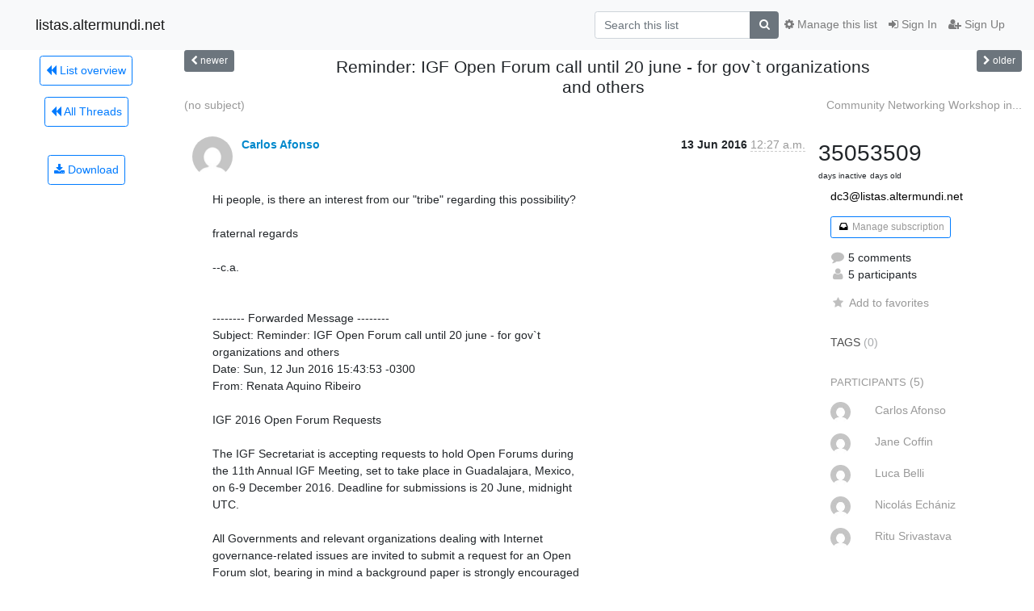

--- FILE ---
content_type: text/html; charset=utf-8
request_url: https://listas.altermundi.net/archives/list/dc3@listas.altermundi.net/thread/WWMQOM7EJU6ZBHKV3PUERG6AZC4TNVSD/?sort=date
body_size: 12611
content:




<!DOCTYPE HTML>
<html>
    <head>
        <meta http-equiv="Content-Type" content="text/html; charset=UTF-8" />
        <meta name="viewport" content="width=device-width, initial-scale=1.0" />
        <meta name="ROBOTS" content="INDEX, FOLLOW" />
        <title>
Reminder: IGF Open Forum call until 20 june - for gov`t organizations and others - DC3 - listas.altermundi.net
</title>
        <meta name="author" content="" />
        <meta name="dc.language" content="en" />
        <link rel="shortcut icon" href="/static/hyperkitty/img/favicon.ico" />
        <link rel="stylesheet" href="/static/hyperkitty/libs/jquery/smoothness/jquery-ui-1.10.3.custom.min.css" type="text/css" media="all" />
        <link rel="stylesheet" href="/static/hyperkitty/libs/fonts/font-awesome/css/font-awesome.min.css" type="text/css" media="all" />
        <link rel="stylesheet" href="/static/CACHE/css/output.884e327f8c8c.css" type="text/css" media="all"><link rel="stylesheet" href="/static/CACHE/css/output.d3034b4f9b48.css" type="text/css"><link rel="stylesheet" href="/static/CACHE/css/output.6c6a37db883c.css" type="text/css" media="all">
         
        

    </head>

    <body>

    


    <nav class="navbar sticky-top navbar-light bg-light navbar-expand-md">
        <div class="container">
            <div class="navbar-header col-md"> <!--part of navbar that's always present-->
                <button type="button" class="navbar-toggler collapsed" data-toggle="collapse" data-target=".navbar-collapse">
                    <span class="fa fa-bars"></span>
                </button>
                <a class="navbar-brand" href="/archives/">listas.altermundi.net</a>

            </div> <!-- /navbar-header -->

            <div class="navbar-collapse collapse justify-content-end"> <!--part of navbar that's collapsed on small screens-->
                <!-- show dropdown for smaller viewports b/c login name/email may be too long -->
                <!-- only show this extra button/dropdown if we're in small screen sizes -->
                <div class="nav navbar-nav navbar-right auth dropdown d-sm-none">
                  <a href="#" role="button" class="btn dropdown-toggle" id="loginDropdownMenu"
                     data-toggle="dropdown" aria-haspopup="true" aria-expanded="false">
                        
                            <span class="fa fa-bars"></span>
                        
                    </a>
                      
                            <a role="menuitem" tabindex="-1" href="/accounts/login/?next=/archives/list/dc3%40listas.altermundi.net/thread/WWMQOM7EJU6ZBHKV3PUERG6AZC4TNVSD/">
                                <span class="fa fa-sign-in"></span>
                                Sign In
                            </a>
                            <a role="menuitem" tabindex="-1" href="/accounts/signup/?next=/archives/list/dc3%40listas.altermundi.net/thread/WWMQOM7EJU6ZBHKV3PUERG6AZC4TNVSD/">
                                <span class="fa fa-user-plus"></span>
                                Sign Up
                            </a>
                        

                </div>
                <form name="search" method="get" action="/archives/search" class="navbar-form navbar-right my-2 my-lg-2 order-1" role="search">
                    <input type="hidden" name="mlist" value="dc3@listas.altermundi.net" />
                        <div class="input-group">
                            <input name="q" type="text" class="form-control"
                                   placeholder="Search this list"
                                   
                                   />
                            <span class="input-group-append">
                                <button class="btn btn-secondary" type="submit"><span class="fa fa-search"></span></button>
                            </span>
                        </div>
                </form>
                <!-- larger viewports -->
                <ul class="nav navbar-nav d-none d-sm-flex auth order-3">
                    
                        <li class="nav-item"><a href="/accounts/login/?next=/archives/list/dc3%40listas.altermundi.net/thread/WWMQOM7EJU6ZBHKV3PUERG6AZC4TNVSD/" class="nav-link">
                            <span class="fa fa-sign-in"></span>
                            Sign In
                        </a></li>
                        <li class="nav-item"><a href="/accounts/signup/?next=/archives/list/dc3%40listas.altermundi.net/thread/WWMQOM7EJU6ZBHKV3PUERG6AZC4TNVSD/" class="nav-link">
                            <span class="fa fa-user-plus"></span>
                            Sign Up
                        </a></li>
                    
                </ul>

                
                <ul class="nav navbar-nav order-2">
                    <li class="nav-item">
                    
                    <a href="/mailman3/lists/dc3.listas.altermundi.net/" class="nav-link">
                        <span class="fa fa-cog"></span>
                        Manage this list
                    </a>
                    
                    </li>
                </ul>
                


            </div> <!--/navbar-collapse -->
        </div> <!-- /container for navbar -->
    </nav>

    

     <div class="modal fade" tabindex="-1" role="dialog" id="keyboard-shortcuts">
       <div class="modal-dialog" role="document">
         <div class="modal-content">
           <div class="modal-header">
             <button type="button" class="close" data-dismiss="modal" aria-label="Close"><span aria-hidden="true">&times;</span></button>
             <h4 class="modal-title">Keyboard Shortcuts</h4>
           </div>
           <div class="modal-body">
             <h3>Thread View</h3>
             <ul>
               <li><code>j</code>: Next unread message </li>
               <li><code>k</code>: Previous unread message </li>
               <li><code>j a</code>: Jump to all threads
               <li><code>j l</code>: Jump to MailingList overview
             </ul>
           </div>
         </div><!-- /.modal-content -->
       </div><!-- /.modal-dialog -->
     </div><!-- /.modal -->

     <div class="container">
        

<div class="row view-thread">





<div class="d-none d-md-inline col-12 col-md-2">
    <div class="row d-flex justify-content-center flex-column align-items-center">
        
        <a href="/archives/list/dc3@listas.altermundi.net/"
           class="btn btn-outline-primary p-2 m-2">
            <span class="fa fa-backward"></span>
            List overview</a>

        
        
        <a href="/archives/list/dc3@listas.altermundi.net/latest"
           class="btn btn-outline-primary p-2 m-2">
            <span class="fa fa-backward"></span>
       All Threads</a>
    
    </br>
    <!-- Download as mbox -->
    
    <a href="/archives/list/dc3@listas.altermundi.net/export/dc3@listas.altermundi.net-WWMQOM7EJU6ZBHKV3PUERG6AZC4TNVSD.mbox.gz?thread=WWMQOM7EJU6ZBHKV3PUERG6AZC4TNVSD" title="This thread in gzipped mbox format"
          class="btn btn-outline-primary p-2 m-2">
        <i class="fa fa-download"></i> Download</a>
    
</div>
</div>



    <div class="col-12 col-md-10">

        <!-- thread header: navigation (older/newer), thread title -->
        <div class="thread-header">
          <div class="row">
            
            <div class="col-sm-2">
                
                <a id="next-thread" class="btn btn-secondary btn-sm "
                        title="(no subject)"
                        href="/archives/list/dc3@listas.altermundi.net/thread/XVN7TU4RBPTGVT67ZVCLXHMWH7HPFDT4/">
                    <span class="fa fa-chevron-left"></span>
                    <span class="d-none d-md-inline">newer</span>
                </a>
               
            </div>
            <div class="col-sm-8">
                <h3>Reminder: IGF Open Forum call until 20 june - for gov`t organizations and others</h3>
            </div>
            <div class="col-sm-2 right">
                <a id="prev-thread" class="btn btn-secondary btn-sm "
                    
                    title="Community Networking Workshop in Barcelona - Friday @0930 CEST (UTC+2)"
                    href="/archives/list/dc3@listas.altermundi.net/thread/WV7RU35PYDKVD6UASTXRAKS4MWTGHUNP/"
                    >
                    <span class="fa fa-chevron-right"></span>
                    <span class="d-none d-md-inline">older</span>
                </a>
            </div>
          </div>
          <div class="thread-titles">
            <div class="row">
                <div class="d-none d-md-block col-md-6">
                
                    <a href="/archives/list/dc3@listas.altermundi.net/thread/XVN7TU4RBPTGVT67ZVCLXHMWH7HPFDT4/"
                       title="(no subject)"
                       >(no subject)</a>
                
                </div>
                <div class="right d-none d-md-block col-md-6">
                
                    <a href="/archives/list/dc3@listas.altermundi.net/thread/WV7RU35PYDKVD6UASTXRAKS4MWTGHUNP/"
                       title="Community Networking Workshop in Barcelona - Friday @0930 CEST (UTC+2)"
                       >Community Networking Workshop in...</a>
                
                </div>
            </div>
            
            </div>
        </div> <!-- /thread-header -->

        <!-- nav tabs, for smaller screens -->
        <ul class="nav nav-tabs d-md-none">
            <li class="nav-item">
                <a href="#home" class="nav-link active">First Post</a>
            </li>
            <li class="nav-item">
                <a href="#replies" class="nav-link">Replies</a>
            </li>
            <li class="nav-item">
                <a href="#stats" class="nav-link">Stats</a>
            </li>
            <li class="dropdown nav-item">
                



<a href="" id="navbarMonthsListDrop" class="dropdown-toggle  nav-link " data-toggle="dropdown">
  <span class="d-none d-md-inline ">Threads by</span> month <b class="caret"></b>
</a>
<ul class="dropdown-menu right" role="menu" aria-labelledby="navbarMonthsListDrop">
    
    <li role="presentation" class="dropdown-header disabled dropdown-item">
        <a href="" class="nav-link">----- 2026 -----</a>
    </li>
    
    <li>
        <a class="dropdown-item" href="/archives/list/dc3@listas.altermundi.net/2026/1/"
           >January</a>
    </li>
    
    
    <li role="presentation" class="dropdown-header disabled dropdown-item">
        <a href="" class="nav-link">----- 2025 -----</a>
    </li>
    
    <li>
        <a class="dropdown-item" href="/archives/list/dc3@listas.altermundi.net/2025/12/"
           >December</a>
    </li>
    
    <li>
        <a class="dropdown-item" href="/archives/list/dc3@listas.altermundi.net/2025/11/"
           >November</a>
    </li>
    
    <li>
        <a class="dropdown-item" href="/archives/list/dc3@listas.altermundi.net/2025/10/"
           >October</a>
    </li>
    
    <li>
        <a class="dropdown-item" href="/archives/list/dc3@listas.altermundi.net/2025/9/"
           >September</a>
    </li>
    
    <li>
        <a class="dropdown-item" href="/archives/list/dc3@listas.altermundi.net/2025/8/"
           >August</a>
    </li>
    
    <li>
        <a class="dropdown-item" href="/archives/list/dc3@listas.altermundi.net/2025/7/"
           >July</a>
    </li>
    
    <li>
        <a class="dropdown-item" href="/archives/list/dc3@listas.altermundi.net/2025/6/"
           >June</a>
    </li>
    
    <li>
        <a class="dropdown-item" href="/archives/list/dc3@listas.altermundi.net/2025/5/"
           >May</a>
    </li>
    
    <li>
        <a class="dropdown-item" href="/archives/list/dc3@listas.altermundi.net/2025/4/"
           >April</a>
    </li>
    
    <li>
        <a class="dropdown-item" href="/archives/list/dc3@listas.altermundi.net/2025/3/"
           >March</a>
    </li>
    
    <li>
        <a class="dropdown-item" href="/archives/list/dc3@listas.altermundi.net/2025/2/"
           >February</a>
    </li>
    
    <li>
        <a class="dropdown-item" href="/archives/list/dc3@listas.altermundi.net/2025/1/"
           >January</a>
    </li>
    
    
    <li role="presentation" class="dropdown-header disabled dropdown-item">
        <a href="" class="nav-link">----- 2024 -----</a>
    </li>
    
    <li>
        <a class="dropdown-item" href="/archives/list/dc3@listas.altermundi.net/2024/12/"
           >December</a>
    </li>
    
    <li>
        <a class="dropdown-item" href="/archives/list/dc3@listas.altermundi.net/2024/11/"
           >November</a>
    </li>
    
    <li>
        <a class="dropdown-item" href="/archives/list/dc3@listas.altermundi.net/2024/10/"
           >October</a>
    </li>
    
    <li>
        <a class="dropdown-item" href="/archives/list/dc3@listas.altermundi.net/2024/9/"
           >September</a>
    </li>
    
    <li>
        <a class="dropdown-item" href="/archives/list/dc3@listas.altermundi.net/2024/8/"
           >August</a>
    </li>
    
    <li>
        <a class="dropdown-item" href="/archives/list/dc3@listas.altermundi.net/2024/7/"
           >July</a>
    </li>
    
    <li>
        <a class="dropdown-item" href="/archives/list/dc3@listas.altermundi.net/2024/6/"
           >June</a>
    </li>
    
    <li>
        <a class="dropdown-item" href="/archives/list/dc3@listas.altermundi.net/2024/5/"
           >May</a>
    </li>
    
    <li>
        <a class="dropdown-item" href="/archives/list/dc3@listas.altermundi.net/2024/4/"
           >April</a>
    </li>
    
    <li>
        <a class="dropdown-item" href="/archives/list/dc3@listas.altermundi.net/2024/3/"
           >March</a>
    </li>
    
    <li>
        <a class="dropdown-item" href="/archives/list/dc3@listas.altermundi.net/2024/2/"
           >February</a>
    </li>
    
    <li>
        <a class="dropdown-item" href="/archives/list/dc3@listas.altermundi.net/2024/1/"
           >January</a>
    </li>
    
    
    <li role="presentation" class="dropdown-header disabled dropdown-item">
        <a href="" class="nav-link">----- 2023 -----</a>
    </li>
    
    <li>
        <a class="dropdown-item" href="/archives/list/dc3@listas.altermundi.net/2023/12/"
           >December</a>
    </li>
    
    <li>
        <a class="dropdown-item" href="/archives/list/dc3@listas.altermundi.net/2023/11/"
           >November</a>
    </li>
    
    <li>
        <a class="dropdown-item" href="/archives/list/dc3@listas.altermundi.net/2023/10/"
           >October</a>
    </li>
    
    <li>
        <a class="dropdown-item" href="/archives/list/dc3@listas.altermundi.net/2023/9/"
           >September</a>
    </li>
    
    <li>
        <a class="dropdown-item" href="/archives/list/dc3@listas.altermundi.net/2023/8/"
           >August</a>
    </li>
    
    <li>
        <a class="dropdown-item" href="/archives/list/dc3@listas.altermundi.net/2023/7/"
           >July</a>
    </li>
    
    <li>
        <a class="dropdown-item" href="/archives/list/dc3@listas.altermundi.net/2023/6/"
           >June</a>
    </li>
    
    <li>
        <a class="dropdown-item" href="/archives/list/dc3@listas.altermundi.net/2023/5/"
           >May</a>
    </li>
    
    <li>
        <a class="dropdown-item" href="/archives/list/dc3@listas.altermundi.net/2023/4/"
           >April</a>
    </li>
    
    <li>
        <a class="dropdown-item" href="/archives/list/dc3@listas.altermundi.net/2023/3/"
           >March</a>
    </li>
    
    <li>
        <a class="dropdown-item" href="/archives/list/dc3@listas.altermundi.net/2023/2/"
           >February</a>
    </li>
    
    <li>
        <a class="dropdown-item" href="/archives/list/dc3@listas.altermundi.net/2023/1/"
           >January</a>
    </li>
    
    
    <li role="presentation" class="dropdown-header disabled dropdown-item">
        <a href="" class="nav-link">----- 2022 -----</a>
    </li>
    
    <li>
        <a class="dropdown-item" href="/archives/list/dc3@listas.altermundi.net/2022/12/"
           >December</a>
    </li>
    
    <li>
        <a class="dropdown-item" href="/archives/list/dc3@listas.altermundi.net/2022/11/"
           >November</a>
    </li>
    
    <li>
        <a class="dropdown-item" href="/archives/list/dc3@listas.altermundi.net/2022/10/"
           >October</a>
    </li>
    
    <li>
        <a class="dropdown-item" href="/archives/list/dc3@listas.altermundi.net/2022/9/"
           >September</a>
    </li>
    
    <li>
        <a class="dropdown-item" href="/archives/list/dc3@listas.altermundi.net/2022/8/"
           >August</a>
    </li>
    
    <li>
        <a class="dropdown-item" href="/archives/list/dc3@listas.altermundi.net/2022/7/"
           >July</a>
    </li>
    
    <li>
        <a class="dropdown-item" href="/archives/list/dc3@listas.altermundi.net/2022/6/"
           >June</a>
    </li>
    
    <li>
        <a class="dropdown-item" href="/archives/list/dc3@listas.altermundi.net/2022/5/"
           >May</a>
    </li>
    
    <li>
        <a class="dropdown-item" href="/archives/list/dc3@listas.altermundi.net/2022/4/"
           >April</a>
    </li>
    
    <li>
        <a class="dropdown-item" href="/archives/list/dc3@listas.altermundi.net/2022/3/"
           >March</a>
    </li>
    
    <li>
        <a class="dropdown-item" href="/archives/list/dc3@listas.altermundi.net/2022/2/"
           >February</a>
    </li>
    
    <li>
        <a class="dropdown-item" href="/archives/list/dc3@listas.altermundi.net/2022/1/"
           >January</a>
    </li>
    
    
    <li role="presentation" class="dropdown-header disabled dropdown-item">
        <a href="" class="nav-link">----- 2021 -----</a>
    </li>
    
    <li>
        <a class="dropdown-item" href="/archives/list/dc3@listas.altermundi.net/2021/12/"
           >December</a>
    </li>
    
    <li>
        <a class="dropdown-item" href="/archives/list/dc3@listas.altermundi.net/2021/11/"
           >November</a>
    </li>
    
    <li>
        <a class="dropdown-item" href="/archives/list/dc3@listas.altermundi.net/2021/10/"
           >October</a>
    </li>
    
    <li>
        <a class="dropdown-item" href="/archives/list/dc3@listas.altermundi.net/2021/9/"
           >September</a>
    </li>
    
    <li>
        <a class="dropdown-item" href="/archives/list/dc3@listas.altermundi.net/2021/8/"
           >August</a>
    </li>
    
    <li>
        <a class="dropdown-item" href="/archives/list/dc3@listas.altermundi.net/2021/7/"
           >July</a>
    </li>
    
    <li>
        <a class="dropdown-item" href="/archives/list/dc3@listas.altermundi.net/2021/6/"
           >June</a>
    </li>
    
    <li>
        <a class="dropdown-item" href="/archives/list/dc3@listas.altermundi.net/2021/5/"
           >May</a>
    </li>
    
    <li>
        <a class="dropdown-item" href="/archives/list/dc3@listas.altermundi.net/2021/4/"
           >April</a>
    </li>
    
    <li>
        <a class="dropdown-item" href="/archives/list/dc3@listas.altermundi.net/2021/3/"
           >March</a>
    </li>
    
    <li>
        <a class="dropdown-item" href="/archives/list/dc3@listas.altermundi.net/2021/2/"
           >February</a>
    </li>
    
    <li>
        <a class="dropdown-item" href="/archives/list/dc3@listas.altermundi.net/2021/1/"
           >January</a>
    </li>
    
    
    <li role="presentation" class="dropdown-header disabled dropdown-item">
        <a href="" class="nav-link">----- 2020 -----</a>
    </li>
    
    <li>
        <a class="dropdown-item" href="/archives/list/dc3@listas.altermundi.net/2020/12/"
           >December</a>
    </li>
    
    <li>
        <a class="dropdown-item" href="/archives/list/dc3@listas.altermundi.net/2020/11/"
           >November</a>
    </li>
    
    <li>
        <a class="dropdown-item" href="/archives/list/dc3@listas.altermundi.net/2020/10/"
           >October</a>
    </li>
    
    <li>
        <a class="dropdown-item" href="/archives/list/dc3@listas.altermundi.net/2020/9/"
           >September</a>
    </li>
    
    <li>
        <a class="dropdown-item" href="/archives/list/dc3@listas.altermundi.net/2020/8/"
           >August</a>
    </li>
    
    <li>
        <a class="dropdown-item" href="/archives/list/dc3@listas.altermundi.net/2020/7/"
           >July</a>
    </li>
    
    <li>
        <a class="dropdown-item" href="/archives/list/dc3@listas.altermundi.net/2020/6/"
           >June</a>
    </li>
    
    <li>
        <a class="dropdown-item" href="/archives/list/dc3@listas.altermundi.net/2020/5/"
           >May</a>
    </li>
    
    <li>
        <a class="dropdown-item" href="/archives/list/dc3@listas.altermundi.net/2020/4/"
           >April</a>
    </li>
    
    <li>
        <a class="dropdown-item" href="/archives/list/dc3@listas.altermundi.net/2020/3/"
           >March</a>
    </li>
    
    <li>
        <a class="dropdown-item" href="/archives/list/dc3@listas.altermundi.net/2020/2/"
           >February</a>
    </li>
    
    <li>
        <a class="dropdown-item" href="/archives/list/dc3@listas.altermundi.net/2020/1/"
           >January</a>
    </li>
    
    
    <li role="presentation" class="dropdown-header disabled dropdown-item">
        <a href="" class="nav-link">----- 2019 -----</a>
    </li>
    
    <li>
        <a class="dropdown-item" href="/archives/list/dc3@listas.altermundi.net/2019/12/"
           >December</a>
    </li>
    
    <li>
        <a class="dropdown-item" href="/archives/list/dc3@listas.altermundi.net/2019/11/"
           >November</a>
    </li>
    
    <li>
        <a class="dropdown-item" href="/archives/list/dc3@listas.altermundi.net/2019/10/"
           >October</a>
    </li>
    
    <li>
        <a class="dropdown-item" href="/archives/list/dc3@listas.altermundi.net/2019/9/"
           >September</a>
    </li>
    
    <li>
        <a class="dropdown-item" href="/archives/list/dc3@listas.altermundi.net/2019/8/"
           >August</a>
    </li>
    
    <li>
        <a class="dropdown-item" href="/archives/list/dc3@listas.altermundi.net/2019/7/"
           >July</a>
    </li>
    
    <li>
        <a class="dropdown-item" href="/archives/list/dc3@listas.altermundi.net/2019/6/"
           >June</a>
    </li>
    
    <li>
        <a class="dropdown-item" href="/archives/list/dc3@listas.altermundi.net/2019/5/"
           >May</a>
    </li>
    
    <li>
        <a class="dropdown-item" href="/archives/list/dc3@listas.altermundi.net/2019/4/"
           >April</a>
    </li>
    
    <li>
        <a class="dropdown-item" href="/archives/list/dc3@listas.altermundi.net/2019/3/"
           >March</a>
    </li>
    
    <li>
        <a class="dropdown-item" href="/archives/list/dc3@listas.altermundi.net/2019/2/"
           >February</a>
    </li>
    
    <li>
        <a class="dropdown-item" href="/archives/list/dc3@listas.altermundi.net/2019/1/"
           >January</a>
    </li>
    
    
    <li role="presentation" class="dropdown-header disabled dropdown-item">
        <a href="" class="nav-link">----- 2018 -----</a>
    </li>
    
    <li>
        <a class="dropdown-item" href="/archives/list/dc3@listas.altermundi.net/2018/12/"
           >December</a>
    </li>
    
    <li>
        <a class="dropdown-item" href="/archives/list/dc3@listas.altermundi.net/2018/11/"
           >November</a>
    </li>
    
    <li>
        <a class="dropdown-item" href="/archives/list/dc3@listas.altermundi.net/2018/10/"
           >October</a>
    </li>
    
    <li>
        <a class="dropdown-item" href="/archives/list/dc3@listas.altermundi.net/2018/9/"
           >September</a>
    </li>
    
    <li>
        <a class="dropdown-item" href="/archives/list/dc3@listas.altermundi.net/2018/8/"
           >August</a>
    </li>
    
    <li>
        <a class="dropdown-item" href="/archives/list/dc3@listas.altermundi.net/2018/7/"
           >July</a>
    </li>
    
    <li>
        <a class="dropdown-item" href="/archives/list/dc3@listas.altermundi.net/2018/6/"
           >June</a>
    </li>
    
    <li>
        <a class="dropdown-item" href="/archives/list/dc3@listas.altermundi.net/2018/5/"
           >May</a>
    </li>
    
    <li>
        <a class="dropdown-item" href="/archives/list/dc3@listas.altermundi.net/2018/4/"
           >April</a>
    </li>
    
    <li>
        <a class="dropdown-item" href="/archives/list/dc3@listas.altermundi.net/2018/3/"
           >March</a>
    </li>
    
    <li>
        <a class="dropdown-item" href="/archives/list/dc3@listas.altermundi.net/2018/2/"
           >February</a>
    </li>
    
    <li>
        <a class="dropdown-item" href="/archives/list/dc3@listas.altermundi.net/2018/1/"
           >January</a>
    </li>
    
    
    <li role="presentation" class="dropdown-header disabled dropdown-item">
        <a href="" class="nav-link">----- 2017 -----</a>
    </li>
    
    <li>
        <a class="dropdown-item" href="/archives/list/dc3@listas.altermundi.net/2017/12/"
           >December</a>
    </li>
    
    <li>
        <a class="dropdown-item" href="/archives/list/dc3@listas.altermundi.net/2017/11/"
           >November</a>
    </li>
    
    <li>
        <a class="dropdown-item" href="/archives/list/dc3@listas.altermundi.net/2017/10/"
           >October</a>
    </li>
    
    <li>
        <a class="dropdown-item" href="/archives/list/dc3@listas.altermundi.net/2017/9/"
           >September</a>
    </li>
    
    <li>
        <a class="dropdown-item" href="/archives/list/dc3@listas.altermundi.net/2017/8/"
           >August</a>
    </li>
    
    <li>
        <a class="dropdown-item" href="/archives/list/dc3@listas.altermundi.net/2017/7/"
           >July</a>
    </li>
    
    <li>
        <a class="dropdown-item" href="/archives/list/dc3@listas.altermundi.net/2017/6/"
           >June</a>
    </li>
    
    <li>
        <a class="dropdown-item" href="/archives/list/dc3@listas.altermundi.net/2017/5/"
           >May</a>
    </li>
    
    <li>
        <a class="dropdown-item" href="/archives/list/dc3@listas.altermundi.net/2017/4/"
           >April</a>
    </li>
    
    <li>
        <a class="dropdown-item" href="/archives/list/dc3@listas.altermundi.net/2017/3/"
           >March</a>
    </li>
    
    <li>
        <a class="dropdown-item" href="/archives/list/dc3@listas.altermundi.net/2017/2/"
           >February</a>
    </li>
    
    <li>
        <a class="dropdown-item" href="/archives/list/dc3@listas.altermundi.net/2017/1/"
           >January</a>
    </li>
    
    
    <li role="presentation" class="dropdown-header disabled dropdown-item">
        <a href="" class="nav-link">----- 2016 -----</a>
    </li>
    
    <li>
        <a class="dropdown-item" href="/archives/list/dc3@listas.altermundi.net/2016/12/"
           >December</a>
    </li>
    
    <li>
        <a class="dropdown-item" href="/archives/list/dc3@listas.altermundi.net/2016/11/"
           >November</a>
    </li>
    
    <li>
        <a class="dropdown-item" href="/archives/list/dc3@listas.altermundi.net/2016/10/"
           >October</a>
    </li>
    
    <li>
        <a class="dropdown-item" href="/archives/list/dc3@listas.altermundi.net/2016/9/"
           >September</a>
    </li>
    
    <li>
        <a class="dropdown-item" href="/archives/list/dc3@listas.altermundi.net/2016/8/"
           >August</a>
    </li>
    
    <li>
        <a class="dropdown-item" href="/archives/list/dc3@listas.altermundi.net/2016/7/"
           >July</a>
    </li>
    
    <li>
        <a class="dropdown-item" href="/archives/list/dc3@listas.altermundi.net/2016/6/"
           >June</a>
    </li>
    
    <li>
        <a class="dropdown-item" href="/archives/list/dc3@listas.altermundi.net/2016/5/"
           >May</a>
    </li>
    
    <li>
        <a class="dropdown-item" href="/archives/list/dc3@listas.altermundi.net/2016/4/"
           >April</a>
    </li>
    
    <li>
        <a class="dropdown-item" href="/archives/list/dc3@listas.altermundi.net/2016/3/"
           >March</a>
    </li>
    
    <li>
        <a class="dropdown-item" href="/archives/list/dc3@listas.altermundi.net/2016/2/"
           >February</a>
    </li>
    
    <li>
        <a class="dropdown-item" href="/archives/list/dc3@listas.altermundi.net/2016/1/"
           >January</a>
    </li>
    
    
    <li role="presentation" class="dropdown-header disabled dropdown-item">
        <a href="" class="nav-link">----- 2015 -----</a>
    </li>
    
    <li>
        <a class="dropdown-item" href="/archives/list/dc3@listas.altermundi.net/2015/12/"
           >December</a>
    </li>
    
    <li>
        <a class="dropdown-item" href="/archives/list/dc3@listas.altermundi.net/2015/11/"
           >November</a>
    </li>
    
    
</ul>


            </li>
        </ul> <!-- /navtab -->

        <div class="row">
            <div class="col-sm-12 col-md-9">
                <!-- main section, the email thread -->
                <div id="thread-content">

                    <!-- Start first email -->
                    




<div class="email email-first">

    <div id="WWMQOM7EJU6ZBHKV3PUERG6AZC4TNVSD" class="email-header">
        <div class="gravatar-wrapper">
            <div class="gravatar circle">
                <img class="gravatar" src="https://secure.gravatar.com/avatar/d726a4b2d2efcf04ecd927972b9bfdec.jpg?s=120&amp;d=mm&amp;r=g" width="120" height="120" alt="" />
            </div>
            <div class="email-author">
                <span class="name">
                    
                    <a href="/archives/users/767c29b121fc4e5b9c73f70dbb88eb70/"
                       title="See the profile for Carlos Afonso"
                       >Carlos Afonso</a>
                    
                </span>
            </div>
        </div>
        <div class="email-date right">
            
            
            <span class="date d-none d-sm-inline">
                13 Jun
                
                    2016
                
            </span>
            <span class="date d-sm-none">
                13 Jun
                
                '16
                
            </span>
            
            <div class="time">
                <span title="Sender's time: June 12, 2016, 9:27 p.m.">12:27 a.m.</span>
            </div>

        </div>
        
    </div> <!-- /email-header: gravatar, author-info, date, peramlink, changed_subject -->

    <div class="email-body "
      >Hi people, is there an interest from our &quot;tribe&quot; regarding this possibility?

fraternal regards

--c.a.


-------- Forwarded Message --------
Subject: Reminder: IGF Open Forum call until 20 june - for gov`t
organizations and others
Date: Sun, 12 Jun 2016 15:43:53 -0300
From: Renata Aquino Ribeiro

IGF 2016 Open Forum Requests

The IGF Secretariat is accepting requests to hold Open Forums during
the 11th Annual IGF Meeting, set to take place in Guadalajara, Mexico,
on 6-9 December 2016. Deadline for submissions is 20 June, midnight
UTC.

All Governments and relevant organizations dealing with Internet
governance-related issues are invited to submit a request for an Open
Forum slot, bearing in mind a background paper is strongly encouraged
for inclusion in the request. Open Forum sessions should focus on the
organization’s activities during the past year and allow sufficient
time for questions and discussions.

Governments and treaty-based international organizations will be given
slots on a priority basis.

Please make your request through the online form HERE.
<a href="http://www.intgovforum.org/cms/igf2016-open-forums" rel="nofollow">http://www.intgovforum.org/cms/igf2016-open-forums</a>




    </div>

    

    <div class="email-info">
      <div class="likeform-wrapper right">
        <div class="messagelink pull-right">
          <span class="fa fa-font cursor-pointer toggle-font"
                title="Display in fixed font"
                data-toggle="tooltip" data-placement="bottom"></span>
          <a href="/archives/list/dc3@listas.altermundi.net/message/WWMQOM7EJU6ZBHKV3PUERG6AZC4TNVSD/"
             title="Permalink for this message"
             data-toggle="tooltip" data-placement="bottom"><i class="fa fa-link"></i></a>
        </div>
        

    <form method="post" class="likeform"
          action="/archives/list/dc3@listas.altermundi.net/message/WWMQOM7EJU6ZBHKV3PUERG6AZC4TNVSD/vote">
    <input type="hidden" name="csrfmiddlewaretoken" value="sL5G2GFlV0hT9IvXfCpj2KlEstGn2ZvS1XSE5fVV1gKzaJKtAfcXeqIVI1vd1zBK">
    

		<!-- Hide the status icon
		<i class="icomoon likestatus neutral"></i> -->

		<!-- <span>+0/-0</span> -->
		
			<a class="youlike vote disabled" title="You must be logged-in to vote."
			href="#like" data-vote="1">
					<i class="fa fa-thumbs-o-up"></i> 0
			</a>
			<a class="youdislike vote disabled" title="You must be logged-in to vote."
			href="#dislike" data-vote="-1">
				<i class="fa fa-thumbs-o-down"></i> 0
			</a>
		
    

    </form>

        </div>

        <!-- Reply link -->
        
        
        <a class="reply reply-mailto" title="Sign in to reply online"
           href="mailto:dc3@listas.altermundi.net?Subject=Re%3A%20%5BDC3%5D%20Reminder%3A%20IGF%20Open%20Forum%20call%20until%2020%20june%20-%20for%20gov%60t%20organizations%20and%20others&amp;In-Reply-To=&lt;575DFDF9.7020700%40cafonso.ca&gt;">
            <i class="fa fa-reply"></i>
            Reply
        </a>
        
        

        <!-- Attachments -->
        
        <!-- Reply form -->
        

    </div>

</div>

                    <!-- End first email -->

                    <p class="sort-mode">
                        
                        <a href="/archives/list/dc3@listas.altermundi.net/thread/WWMQOM7EJU6ZBHKV3PUERG6AZC4TNVSD/?sort=thread"
                            >Show replies by thread</a>
                        
                    </p>

                    <div class="anchor-link">
                        <a id="replies"></a>
                    </div>
                    <div class="replies">
                        
                            

    
    <div class="odd ">
      <!-- Start email -->
      




<div class="email">

    <div id="FSDO5TKIKRNKVNPZCYASCVT6H4BXS4TJ" class="email-header">
        <div class="gravatar-wrapper">
            <div class="gravatar circle">
                <img class="gravatar" src="https://secure.gravatar.com/avatar/64bed6988e0294b55c5ae83333bb05eb.jpg?s=120&amp;d=mm&amp;r=g" width="120" height="120" alt="" />
            </div>
            <div class="email-author">
                <span class="name">
                    
                    <a href="/archives/users/aec97022bc9c4034887d897e7694072e/"
                       title="See the profile for Luca Belli"
                       >Luca Belli</a>
                    
                </span>
            </div>
        </div>
        <div class="email-date right">
            
            
            <span class="date d-none d-sm-inline">
                16 Jun
                
            </span>
            <span class="date d-sm-none">
                16 Jun
                
            </span>
            
            <div class="time">
                <span title="Sender's time: June 16, 2016, 1:25 p.m.">1:25 p.m.</span>
            </div>

        </div>
        
        <div class="subject">
          New subject: RES: Reminder: IGF Open Forum call until 20 june - for gov`t organizations and others
        </div>
        
    </div> <!-- /email-header: gravatar, author-info, date, peramlink, changed_subject -->

    <div class="email-body "
      >Hi C.A.
Sorry for the late reply.
An Open Forum is a good idea but in this moment I do not have time to coordinate the
elaboration of a proposal  (I am quite overloaded with work).
If you want to coordinate a proposal, please go ahead. I would be very happy to
participate.
All the best
Luca

-----Mensagem original-----
De: dc3-bounces(a)listas.altermundi.net [mailto:dc3-bounces@listas.altermundi.net] Em nome
de Carlos Afonso
Enviada em: domingo, 12 de junho de 2016 21:28
Para: Dynamic Coalition on Community Connectivity &amp;lt;DC3(a)listas.altermundi.net&amp;gt;
Assunto: [DC3] Reminder: IGF Open Forum call until 20 june - for gov`t organizations and
others

Hi people, is there an interest from our &quot;tribe&quot; regarding this possibility?

fraternal regards

--c.a.


-------- Forwarded Message --------
Subject: Reminder: IGF Open Forum call until 20 june - for gov`t organizations and
others
Date: Sun, 12 Jun 2016 15:43:53 -0300
From: Renata Aquino Ribeiro

IGF 2016 Open Forum Requests

The IGF Secretariat is accepting requests to hold Open Forums during the 11th Annual IGF
Meeting, set to take place in Guadalajara, Mexico, on 6-9 December 2016. Deadline for
submissions is 20 June, midnight UTC.

All Governments and relevant organizations dealing with Internet governance-related issues
are invited to submit a request for an Open Forum slot, bearing in mind a background paper
is strongly encouraged for inclusion in the request. Open Forum sessions should focus on
the organization’s activities during the past year and allow sufficient time for questions
and discussions.

Governments and treaty-based international organizations will be given slots on a priority
basis.

Please make your request through the online form HERE.
<a href="http://www.intgovforum.org/cms/igf2016-open-forums" rel="nofollow">http://www.intgovforum.org/cms/igf2016-open-forums</a>



_______________________________________________
DC3 mailing list
DC3(a)listas.altermundi.net
<a href="https://listas.altermundi.net/mailman/listinfo/dc3" rel="nofollow">https://listas.altermundi.net/mailman/listinfo/dc3</a>

    </div>

    

    <div class="email-info">
      <div class="likeform-wrapper right">
        <div class="messagelink pull-right">
          <span class="fa fa-font cursor-pointer toggle-font"
                title="Display in fixed font"
                data-toggle="tooltip" data-placement="bottom"></span>
          <a href="/archives/list/dc3@listas.altermundi.net/message/FSDO5TKIKRNKVNPZCYASCVT6H4BXS4TJ/"
             title="Permalink for this message"
             data-toggle="tooltip" data-placement="bottom"><i class="fa fa-link"></i></a>
        </div>
        

    <form method="post" class="likeform"
          action="/archives/list/dc3@listas.altermundi.net/message/FSDO5TKIKRNKVNPZCYASCVT6H4BXS4TJ/vote">
    <input type="hidden" name="csrfmiddlewaretoken" value="sL5G2GFlV0hT9IvXfCpj2KlEstGn2ZvS1XSE5fVV1gKzaJKtAfcXeqIVI1vd1zBK">
    

		<!-- Hide the status icon
		<i class="icomoon likestatus neutral"></i> -->

		<!-- <span>+0/-0</span> -->
		
			<a class="youlike vote disabled" title="You must be logged-in to vote."
			href="#like" data-vote="1">
					<i class="fa fa-thumbs-o-up"></i> 0
			</a>
			<a class="youdislike vote disabled" title="You must be logged-in to vote."
			href="#dislike" data-vote="-1">
				<i class="fa fa-thumbs-o-down"></i> 0
			</a>
		
    

    </form>

        </div>

        <!-- Reply link -->
        
        
        <a class="reply reply-mailto" title="Sign in to reply online"
           href="mailto:dc3@listas.altermundi.net?Subject=Re%3A%20%5BDC3%5D%20RES%3A%20Reminder%3A%20IGF%20Open%20Forum%20call%20until%2020%20june%20-%20for%20gov%60t%20organizations%20and%20others&amp;In-Reply-To=&lt;4B6296ABAE1FC944984F6C9FE996FE1963067266%40dc6002&gt;">
            <i class="fa fa-reply"></i>
            Reply
        </a>
        
        

        <!-- Attachments -->
        
        <!-- Reply form -->
        

    </div>

</div>

      <!-- End of email -->
    </div>
    
    <div class="even ">
      <!-- Start email -->
      




<div class="email">

    <div id="YU22D3CNJ7R3I2ILUP44TVHJTYSGM3TW" class="email-header">
        <div class="gravatar-wrapper">
            <div class="gravatar circle">
                <img class="gravatar" src="https://secure.gravatar.com/avatar/d9a4f5d20e19a487ecb91e2e148fb838.jpg?s=120&amp;d=mm&amp;r=g" width="120" height="120" alt="" />
            </div>
            <div class="email-author">
                <span class="name">
                    
                    <a href="/archives/users/2560a543b32d4cf0ae9b5f64f64c32f5/"
                       title="See the profile for Ritu Srivastava"
                       >Ritu Srivastava</a>
                    
                </span>
            </div>
        </div>
        <div class="email-date right">
            
            
            <div class="time">
                <span title="Sender's time: June 16, 2016, 3:27 p.m.">1:27 p.m.</span>
            </div>

        </div>
        
        <div class="subject">
          New subject: RES: Reminder: IGF Open Forum call until 20 june - for gov`t organizations and others
        </div>
        
    </div> <!-- /email-header: gravatar, author-info, date, peramlink, changed_subject -->

    <div class="email-body "
      >If members are interested, I can draft the proposal... and proceed...

let me know I will  do

regards
ritu

On Thu, Jun 16, 2016 at 3:25 PM, Luca Belli &amp;lt;luca.belli(a)fgv.br&amp;gt; wrote:

<div class="quoted-switch"><a style="font-weight:normal" href="#">...</a></div><div
class="quoted-text quoted-text-0">  Hi C.A.
 Sorry for the late reply.
 An Open Forum is a good idea but in this moment I do not have time to
 coordinate the elaboration of a proposal  (I am quite overloaded with work).
 If you want to coordinate a proposal, please go ahead. I would be very
 happy to participate.
 All the best
 Luca

 -----Mensagem original-----
 De: dc3-bounces(a)listas.altermundi.net [mailto:
 dc3-bounces(a)listas.altermundi.net] Em nome de Carlos Afonso
 Enviada em: domingo, 12 de junho de 2016 21:28
 Para: Dynamic Coalition on Community Connectivity &lt;
 DC3(a)listas.altermundi.net&amp;gt;
 Assunto: [DC3] Reminder: IGF Open Forum call until 20 june - for gov`t
 organizations and others

 Hi people, is there an interest from our &quot;tribe&quot; regarding this
 possibility?

 fraternal regards

 --c.a.


 -------- Forwarded Message --------
 Subject: Reminder: IGF Open Forum call until 20 june - for gov`t
 organizations and others
 Date: Sun, 12 Jun 2016 15:43:53 -0300
 From: Renata Aquino Ribeiro

 IGF 2016 Open Forum Requests

 The IGF Secretariat is accepting requests to hold Open Forums during the
 11th Annual IGF Meeting, set to take place in Guadalajara, Mexico, on 6-9
 December 2016. Deadline for submissions is 20 June, midnight UTC.

 All Governments and relevant organizations dealing with Internet
 governance-related issues are invited to submit a request for an Open Forum
 slot, bearing in mind a background paper is strongly encouraged for
 inclusion in the request. Open Forum sessions should focus on the
 organization’s activities during the past year and allow sufficient time
 for questions and discussions.

 Governments and treaty-based international organizations will be given
 slots on a priority basis.

 Please make your request through the online form HERE.
 <a href="http://www.intgovforum.org/cms/igf2016-open-forums" rel="nofollow">http://www.intgovforum.org/cms/igf2016-open-forums</a>



 _______________________________________________
 DC3 mailing list
 DC3(a)listas.altermundi.net
 <a href="https://listas.altermundi.net/mailman/listinfo/dc3" rel="nofollow">https://listas.altermundi.net/mailman/listinfo/dc3</a>
 _______________________________________________
 DC3 mailing list
 DC3(a)listas.altermundi.net
 <a href="https://listas.altermundi.net/mailman/listinfo/dc3" rel="nofollow">https://listas.altermundi.net/mailman/listinfo/dc3</a>
 </div>


-- 





With warm regards,
------------------------------------
*Ritu Srivastava*
Senior Programme Manager
Digital Empowerment Foundation (DEF)
44, III Floor, Kalu Sarai, New Delhi-110016, India
*Contact Details:*
O: 011-26532786 / 26532787
M: +91-9999369624
Email Id: ritu(a)defindia.net


The “Internet Rights” is an initiative through which DEF is consistently
making an effort to make Internet as a medium to reach the masses, to
create even opportunities and linkages between haves and have-nots so that
the grassroots knowledge reaches the economic prosperity and vice-versa
through information communication technology and digital media.

Join DEF&#x27;s Internet Rights page at  <a href="https://www.facebook.com/InternetRights" rel="nofollow">https://www.facebook.com/InternetRights</a>
;

Website: <a href="http://www.internetrights.in/" rel="nofollow">http://www.internetrights.in/</a>;



    </div>

    

    <div class="email-info">
      <div class="likeform-wrapper right">
        <div class="messagelink pull-right">
          <span class="fa fa-font cursor-pointer toggle-font"
                title="Display in fixed font"
                data-toggle="tooltip" data-placement="bottom"></span>
          <a href="/archives/list/dc3@listas.altermundi.net/message/YU22D3CNJ7R3I2ILUP44TVHJTYSGM3TW/"
             title="Permalink for this message"
             data-toggle="tooltip" data-placement="bottom"><i class="fa fa-link"></i></a>
        </div>
        

    <form method="post" class="likeform"
          action="/archives/list/dc3@listas.altermundi.net/message/YU22D3CNJ7R3I2ILUP44TVHJTYSGM3TW/vote">
    <input type="hidden" name="csrfmiddlewaretoken" value="sL5G2GFlV0hT9IvXfCpj2KlEstGn2ZvS1XSE5fVV1gKzaJKtAfcXeqIVI1vd1zBK">
    

		<!-- Hide the status icon
		<i class="icomoon likestatus neutral"></i> -->

		<!-- <span>+0/-0</span> -->
		
			<a class="youlike vote disabled" title="You must be logged-in to vote."
			href="#like" data-vote="1">
					<i class="fa fa-thumbs-o-up"></i> 0
			</a>
			<a class="youdislike vote disabled" title="You must be logged-in to vote."
			href="#dislike" data-vote="-1">
				<i class="fa fa-thumbs-o-down"></i> 0
			</a>
		
    

    </form>

        </div>

        <!-- Reply link -->
        
        
        <a class="reply reply-mailto" title="Sign in to reply online"
           href="mailto:dc3@listas.altermundi.net?Subject=Re%3A%20%5BDC3%5D%20RES%3A%20Reminder%3A%20IGF%20Open%20Forum%20call%20until%2020%20june%20-%20for%20gov%60t%20organizations%20and%20others&amp;In-Reply-To=&lt;CAPgRSXPrc5bA4MmFZOAFO6u0iN1Q1r6KFpLYVvEDXqt40%3D4k8Q%40mail.gmail.com&gt;">
            <i class="fa fa-reply"></i>
            Reply
        </a>
        
        

        <!-- Attachments -->
        
        <div class="attachments dropdown">
            <a class="attachments" data-toggle="dropdown" href="#">
                
                 attachment
                
                <span class="caret"></span>
                <!-- <i class="fa fa-caret-right"></i> -->
            </a>
            <ul class="attachments-list list-unstyled dropdown-menu">
            
                <li><a href="/archives/list/dc3@listas.altermundi.net/message/YU22D3CNJ7R3I2ILUP44TVHJTYSGM3TW/attachment/2/attachment.html"
                        title="text/html, 6.4 KB"
                        >attachment.html
                    </a>
                </li>
            
            </ul>
        </div>
        
        <!-- Reply form -->
        

    </div>

</div>

      <!-- End of email -->
    </div>
    
    <div class="odd ">
      <!-- Start email -->
      




<div class="email">

    <div id="56K6PBVOXO3FN2DO7WA5BIXX5LUMKA6F" class="email-header">
        <div class="gravatar-wrapper">
            <div class="gravatar circle">
                <img class="gravatar" src="https://secure.gravatar.com/avatar/6a0cdfb46ae1de0f04f190722c8850ad.jpg?s=120&amp;d=mm&amp;r=g" width="120" height="120" alt="" />
            </div>
            <div class="email-author">
                <span class="name">
                    
                    <a href="/archives/users/1d342967043942abb4419372da465c33/"
                       title="See the profile for Jane Coffin"
                       >Jane Coffin</a>
                    
                </span>
            </div>
        </div>
        <div class="email-date right">
            
            
            <div class="time">
                <span title="Sender's time: June 16, 2016, 4:03 p.m.">4:03 p.m.</span>
            </div>

        </div>
        
        <div class="subject">
          New subject: RES: Reminder: IGF Open Forum call until 20 june - for gov`t organizations and others
        </div>
        
    </div> <!-- /email-header: gravatar, author-info, date, peramlink, changed_subject -->

    <div class="email-body "
      >Happy to help you Ritu.


From: &amp;lt;dc3-bounces(a)listas.altermundi.net&amp;gt; on behalf of Ritu Srivastava
&amp;lt;ritu.sri(a)defindia.net&amp;gt;
Reply-To: Dynamic Coalition on Community Connectivity &amp;lt;dc3(a)listas.altermundi.net&amp;gt;
Date: Thursday, June 16, 2016 at 3:27 PM
To: Dynamic Coalition on Community Connectivity &amp;lt;dc3(a)listas.altermundi.net&amp;gt;
Subject: Re: [DC3] RES: Reminder: IGF Open Forum call until 20 june - for gov`t
organizations and others

If members are interested, I can draft the proposal... and proceed...

let me know I will  do

regards
ritu

On Thu, Jun 16, 2016 at 3:25 PM, Luca Belli
&lt;luca.belli@fgv.br&lt;mailto:luca.belli@fgv.br&gt;&gt; wrote:
Hi C.A.
Sorry for the late reply.
An Open Forum is a good idea but in this moment I do not have time to coordinate the
elaboration of a proposal  (I am quite overloaded with work).
If you want to coordinate a proposal, please go ahead. I would be very happy to
participate.
All the best
Luca

-----Mensagem original-----
De: dc3-bounces@listas.altermundi.net&lt;mailto:dc3-bounces@listas.altermundi.net&gt;
[mailto:dc3-bounces@listas.altermundi.net&lt;mailto:dc3-bounces@listas.altermundi.net&gt;]
Em nome de Carlos Afonso
Enviada em: domingo, 12 de junho de 2016 21:28
Para: Dynamic Coalition on Community Connectivity
&lt;DC3@listas.altermundi.net&lt;mailto:DC3@listas.altermundi.net&gt;&gt;
Assunto: [DC3] Reminder: IGF Open Forum call until 20 june - for gov`t organizations and
others

Hi people, is there an interest from our &quot;tribe&quot; regarding this possibility?

fraternal regards

--c.a.


-------- Forwarded Message --------
Subject: Reminder: IGF Open Forum call until 20 june - for gov`t organizations and
others
Date: Sun, 12 Jun 2016 15:43:53 -0300
From: Renata Aquino Ribeiro

IGF 2016 Open Forum Requests

The IGF Secretariat is accepting requests to hold Open Forums during the 11th Annual IGF
Meeting, set to take place in Guadalajara, Mexico, on 6-9 December 2016. Deadline for
submissions is 20 June, midnight UTC.

All Governments and relevant organizations dealing with Internet governance-related issues
are invited to submit a request for an Open Forum slot, bearing in mind a background paper
is strongly encouraged for inclusion in the request. Open Forum sessions should focus on
the organization’s activities during the past year and allow sufficient time for questions
and discussions.

Governments and treaty-based international organizations will be given slots on a priority
basis.

Please make your request through the online form HERE.
<a href="http://www.intgovforum.org/cms/igf2016-open-forums" rel="nofollow">http://www.intgovforum.org/cms/igf2016-open-forums</a>



_______________________________________________
DC3 mailing list
DC3@listas.altermundi.net&lt;mailto:DC3@listas.altermundi.net&gt;
<a href="https://listas.altermundi.net/mailman/listinfo/dc3" rel="nofollow">https://listas.altermundi.net/mailman/listinfo/dc3</a>
_______________________________________________
DC3 mailing list
DC3@listas.altermundi.net&lt;mailto:DC3@listas.altermundi.net&gt;
<a href="https://listas.altermundi.net/mailman/listinfo/dc3" rel="nofollow">https://listas.altermundi.net/mailman/listinfo/dc3</a>



--










With warm regards,
------------------------------------
Ritu Srivastava
Senior Programme Manager
Digital Empowerment Foundation (DEF)
44, III Floor, Kalu Sarai, New Delhi-110016, India
Contact Details:
O: 011-26532786 / 26532787
M: +91-9999369624
Email Id: ritu@defindia.net&lt;mailto:ritu@defindia.net&gt;

[<a href="https://docs.google.com/uc?export=download&amp;id=0B16Z5UN8cyebNUg1dkw4WHhia00&amp;revid=0B16Z5UN8cyebQ01DcGo2VVFMOEhFVjRCTW5CWVUxbjVPT3NRPQ" rel="nofollow">https://docs.google.com/uc?export=download&amp;id=0B16Z5UN8cyebNUg1dkw4WHhi…</a>]

The “Internet Rights” is an initiative through which DEF is consistently making an effort
to make Internet as a medium to reach the masses, to create even opportunities and
linkages between haves and have-nots so that the grassroots knowledge reaches the economic
prosperity and vice-versa through information communication technology and digital
media.

Join DEF&#x27;s Internet Rights page at  <a href="https://www.facebook.com/InternetRights" rel="nofollow">https://www.facebook.com/InternetRights</a>;

Website: <a href="http://www.internetrights.in/" rel="nofollow">http://www.internetrights.in/</a>;




    </div>

    

    <div class="email-info">
      <div class="likeform-wrapper right">
        <div class="messagelink pull-right">
          <span class="fa fa-font cursor-pointer toggle-font"
                title="Display in fixed font"
                data-toggle="tooltip" data-placement="bottom"></span>
          <a href="/archives/list/dc3@listas.altermundi.net/message/56K6PBVOXO3FN2DO7WA5BIXX5LUMKA6F/"
             title="Permalink for this message"
             data-toggle="tooltip" data-placement="bottom"><i class="fa fa-link"></i></a>
        </div>
        

    <form method="post" class="likeform"
          action="/archives/list/dc3@listas.altermundi.net/message/56K6PBVOXO3FN2DO7WA5BIXX5LUMKA6F/vote">
    <input type="hidden" name="csrfmiddlewaretoken" value="sL5G2GFlV0hT9IvXfCpj2KlEstGn2ZvS1XSE5fVV1gKzaJKtAfcXeqIVI1vd1zBK">
    

		<!-- Hide the status icon
		<i class="icomoon likestatus neutral"></i> -->

		<!-- <span>+0/-0</span> -->
		
			<a class="youlike vote disabled" title="You must be logged-in to vote."
			href="#like" data-vote="1">
					<i class="fa fa-thumbs-o-up"></i> 0
			</a>
			<a class="youdislike vote disabled" title="You must be logged-in to vote."
			href="#dislike" data-vote="-1">
				<i class="fa fa-thumbs-o-down"></i> 0
			</a>
		
    

    </form>

        </div>

        <!-- Reply link -->
        
        
        <a class="reply reply-mailto" title="Sign in to reply online"
           href="mailto:dc3@listas.altermundi.net?Subject=Re%3A%20%5BDC3%5D%20RES%3A%20Reminder%3A%20IGF%20Open%20Forum%20call%20until%2020%20june%20-%20for%20gov%60t%20organizations%20and%20others&amp;In-Reply-To=&lt;A50C577C-4B30-4D51-89C3-0AE2247B5D16%40isoc.org&gt;">
            <i class="fa fa-reply"></i>
            Reply
        </a>
        
        

        <!-- Attachments -->
        
        <div class="attachments dropdown">
            <a class="attachments" data-toggle="dropdown" href="#">
                
                 attachment
                
                <span class="caret"></span>
                <!-- <i class="fa fa-caret-right"></i> -->
            </a>
            <ul class="attachments-list list-unstyled dropdown-menu">
            
                <li><a href="/archives/list/dc3@listas.altermundi.net/message/56K6PBVOXO3FN2DO7WA5BIXX5LUMKA6F/attachment/2/attachment.html"
                        title="text/html, 10.1 KB"
                        >attachment.html
                    </a>
                </li>
            
            </ul>
        </div>
        
        <!-- Reply form -->
        

    </div>

</div>

      <!-- End of email -->
    </div>
    
    <div class="even ">
      <!-- Start email -->
      




<div class="email">

    <div id="FSMV3ILHTHY5NWYZPFH63VTLQKIIGKF7" class="email-header">
        <div class="gravatar-wrapper">
            <div class="gravatar circle">
                <img class="gravatar" src="https://secure.gravatar.com/avatar/a758933cd9b379ba24fe425cb8f73c68.jpg?s=120&amp;d=mm&amp;r=g" width="120" height="120" alt="" />
            </div>
            <div class="email-author">
                <span class="name">
                    
                    <a href="/archives/users/df7c789f22b5411eaa01e5c8e4f0d363/"
                       title="See the profile for Nicolás Echániz"
                       >Nicolás Echániz</a>
                    
                </span>
            </div>
        </div>
        <div class="email-date right">
            
            
            <div class="time">
                <span title="Sender's time: June 16, 2016, 2:41 p.m.">5:41 p.m.</span>
            </div>

        </div>
        
        <div class="subject">
          New subject: RES: Reminder: IGF Open Forum call until 20 june - for gov`t organizations and others
        </div>
        
    </div> <!-- /email-header: gravatar, author-info, date, peramlink, changed_subject -->

    <div class="email-body "
      >Ritu, I&#x27;d say go ahead!

If you wish, set up a Pad, so we can all contribute.


Cheers,
Nico


On 06/16/2016 10:27 AM, Ritu Srivastava wrote:
<div class="quoted-switch"><a style="font-weight:normal" href="#">...</a></div><div
class="quoted-text quoted-text-0">  If members are interested, I can draft the proposal...
and proceed...
 
 let me know I will  do  
 
 regards
 ritu
 
 On Thu, Jun 16, 2016 at 3:25 PM, Luca Belli &amp;lt;luca.belli(a)fgv.br
 &lt;mailto:luca.belli@fgv.br&gt;&gt; wrote:
 
     Hi C.A.
     Sorry for the late reply.
     An Open Forum is a good idea but in this moment I do not have time
     to coordinate the elaboration of a proposal  (I am quite overloaded
     with work).
     If you want to coordinate a proposal, please go ahead. I would be
     very happy to participate.
     All the best
     Luca
 
     -----Mensagem original-----
     De: dc3-bounces(a)listas.altermundi.net
     &lt;mailto:dc3-bounces@listas.altermundi.net&gt;
     [mailto:dc3-bounces@listas.altermundi.net
     &lt;mailto:dc3-bounces@listas.altermundi.net&gt;] Em nome de Carlos Afonso
     Enviada em: domingo, 12 de junho de 2016 21:28
     Para: Dynamic Coalition on Community Connectivity
     &amp;lt;DC3(a)listas.altermundi.net &lt;mailto:DC3@listas.altermundi.net&gt;&gt;
     Assunto: [DC3] Reminder: IGF Open Forum call until 20 june - for
     gov`t organizations and others
 
     Hi people, is there an interest from our &quot;tribe&quot; regarding this
     possibility?
 
     fraternal regards
 
     --c.a.
 
 
     -------- Forwarded Message --------
     Subject: Reminder: IGF Open Forum call until 20 june - for gov`t
     organizations and others
     Date: Sun, 12 Jun 2016 15:43:53 -0300
     From: Renata Aquino Ribeiro
 
     IGF 2016 Open Forum Requests
 
     The IGF Secretariat is accepting requests to hold Open Forums during
     the 11th Annual IGF Meeting, set to take place in Guadalajara,
     Mexico, on 6-9 December 2016. Deadline for submissions is 20 June,
     midnight UTC.
 
     All Governments and relevant organizations dealing with Internet
     governance-related issues are invited to submit a request for an
     Open Forum slot, bearing in mind a background paper is strongly
     encouraged for inclusion in the request. Open Forum sessions should
     focus on the organization’s activities during the past year and
     allow sufficient time for questions and discussions.
 
     Governments and treaty-based international organizations will be
     given slots on a priority basis.
 
     Please make your request through the online form HERE.
     <a href="http://www.intgovforum.org/cms/igf2016-open-forums" rel="nofollow">http://www.intgovforum.org/cms/igf2016-open-forums</a>
 
 
 
     _______________________________________________
     DC3 mailing list
     DC3(a)listas.altermundi.net &lt;mailto:DC3@listas.altermundi.net&gt;
     <a href="https://listas.altermundi.net/mailman/listinfo/dc3" rel="nofollow">https://listas.altermundi.net/mailman/listinfo/dc3</a>
     _______________________________________________
     DC3 mailing list
     DC3(a)listas.altermundi.net &lt;mailto:DC3@listas.altermundi.net&gt;
     <a href="https://listas.altermundi.net/mailman/listinfo/dc3" rel="nofollow">https://listas.altermundi.net/mailman/listinfo/dc3</a>
 
 
 
 
 -- 
 
 
 
 
 
 With warm regards,
 ------------------------------------
 *Ritu Srivastava*
 Senior Programme Manager 
 Digital Empowerment Foundation (DEF)
 44, III Floor, Kalu Sarai, New Delhi-110016, India
 _Contact Details:_ 
 O: 011-26532786 / 26532787
 M: +91-9999369624
 Email Id: ritu(a)defindia.net &lt;mailto:ritu@defindia.net&gt;  
 
 
 The “Internet Rights” is an initiative through which DEF is consistently
 making an effort to make Internet as a medium to reach the masses, to
 create even opportunities and linkages between haves and have-nots so
 that the grassroots knowledge reaches the economic prosperity and
 vice-versa through information communication technology and digital media.
 
 Join DEF&#x27;s Internet Rights page at
  <a href="https://www.facebook.com/InternetRights" rel="nofollow">https://www.facebook.com/InternetRights</a>;  
 
 Website: <a href="http://www.internetrights.in/" rel="nofollow">http://www.internetrights.in/</a>;
 
 
 
 
 _______________________________________________
 DC3 mailing list
 DC3(a)listas.altermundi.net
 <a href="https://listas.altermundi.net/mailman/listinfo/dc3" rel="nofollow">https://listas.altermundi.net/mailman/listinfo/dc3</a>
  </div>

    </div>

    

    <div class="email-info">
      <div class="likeform-wrapper right">
        <div class="messagelink pull-right">
          <span class="fa fa-font cursor-pointer toggle-font"
                title="Display in fixed font"
                data-toggle="tooltip" data-placement="bottom"></span>
          <a href="/archives/list/dc3@listas.altermundi.net/message/FSMV3ILHTHY5NWYZPFH63VTLQKIIGKF7/"
             title="Permalink for this message"
             data-toggle="tooltip" data-placement="bottom"><i class="fa fa-link"></i></a>
        </div>
        

    <form method="post" class="likeform"
          action="/archives/list/dc3@listas.altermundi.net/message/FSMV3ILHTHY5NWYZPFH63VTLQKIIGKF7/vote">
    <input type="hidden" name="csrfmiddlewaretoken" value="sL5G2GFlV0hT9IvXfCpj2KlEstGn2ZvS1XSE5fVV1gKzaJKtAfcXeqIVI1vd1zBK">
    

		<!-- Hide the status icon
		<i class="icomoon likestatus neutral"></i> -->

		<!-- <span>+0/-0</span> -->
		
			<a class="youlike vote disabled" title="You must be logged-in to vote."
			href="#like" data-vote="1">
					<i class="fa fa-thumbs-o-up"></i> 0
			</a>
			<a class="youdislike vote disabled" title="You must be logged-in to vote."
			href="#dislike" data-vote="-1">
				<i class="fa fa-thumbs-o-down"></i> 0
			</a>
		
    

    </form>

        </div>

        <!-- Reply link -->
        
        
        <a class="reply reply-mailto" title="Sign in to reply online"
           href="mailto:dc3@listas.altermundi.net?Subject=Re%3A%20%5BDC3%5D%20RES%3A%20Reminder%3A%20IGF%20Open%20Forum%20call%20until%2020%20june%20-%20for%20gov%60t%20organizations%20and%20others&amp;In-Reply-To=&lt;5762E4C3.40301%40altermundi.net&gt;">
            <i class="fa fa-reply"></i>
            Reply
        </a>
        
        

        <!-- Attachments -->
        
        <!-- Reply form -->
        

    </div>

</div>

      <!-- End of email -->
    </div>
    
    <div class="odd ">
      <!-- Start email -->
      




<div class="email">

    <div id="RB5OQURLK5BZZ47NCFL4UUXMI5HMUI7B" class="email-header">
        <div class="gravatar-wrapper">
            <div class="gravatar circle">
                <img class="gravatar" src="https://secure.gravatar.com/avatar/d9a4f5d20e19a487ecb91e2e148fb838.jpg?s=120&amp;d=mm&amp;r=g" width="120" height="120" alt="" />
            </div>
            <div class="email-author">
                <span class="name">
                    
                    <a href="/archives/users/2560a543b32d4cf0ae9b5f64f64c32f5/"
                       title="See the profile for Ritu Srivastava"
                       >Ritu Srivastava</a>
                    
                </span>
            </div>
        </div>
        <div class="email-date right">
            
            
            <span class="date d-none d-sm-inline">
                17 Jun
                
            </span>
            <span class="date d-sm-none">
                17 Jun
                
            </span>
            
            <div class="time">
                <span title="Sender's time: June 17, 2016, 11:53 a.m.">9:53 a.m.</span>
            </div>

        </div>
        
        <div class="subject">
          New subject: RES: Reminder: IGF Open Forum call until 20 june - for gov`t organizations and others
        </div>
        
    </div> <!-- /email-header: gravatar, author-info, date, peramlink, changed_subject -->

    <div class="email-body "
      >Dear All

I have created a PAD <a href="https://pad.codigosur.org/IGF_2016_Open_Forum" rel="nofollow">https://pad.codigosur.org/IGF_2016_Open_Forum</a>

I will start putting up ideas as well. Please start adding.

regards
ritu



On Thu, Jun 16, 2016 at 7:41 PM, Nicolás Echániz &amp;lt;nicoechaniz(a)altermundi.net
<div class="quoted-switch"><a style="font-weight:normal" href="#">...</a></div><div
class="quoted-text quoted-text-0">  wrote: </div>
&gt; Ritu, I&#x27;d say go ahead!
&gt;
&gt; If you wish, set up a Pad, so we can all contribute.
&gt;
&gt;
&gt; Cheers,
&gt; Nico
&gt;
&gt;
&gt; On 06/16/2016 10:27 AM, Ritu Srivastava wrote:
&gt; &gt; If members are interested, I can draft the proposal... and proceed...
&gt; &gt;
&gt; &gt; let me know I will  do
&gt; &gt;
&gt; &gt; regards
&gt; &gt; ritu
&gt; &gt;
&gt; &gt; On Thu, Jun 16, 2016 at 3:25 PM, Luca Belli &amp;lt;luca.belli(a)fgv.br
&gt; &gt; &lt;mailto:luca.belli@fgv.br&gt;<div class="quoted-switch"><a
style="font-weight:normal" href="#">...</a></div><div class="quoted-text quoted-text-0"> 
wrote: </div>&gt; &gt;
&gt; &gt;     Hi C.A.
&gt; &gt;     Sorry for the late reply.
&gt; &gt;     An Open Forum is a good idea but in this moment I do not have time
&gt; &gt;     to coordinate the elaboration of a proposal  (I am quite overloaded
&gt; &gt;     with work).
&gt; &gt;     If you want to coordinate a proposal, please go ahead. I would be
&gt; &gt;     very happy to participate.
&gt; &gt;     All the best
&gt; &gt;     Luca
&gt; &gt;
&gt; &gt;     -----Mensagem original-----
&gt; &gt;     De: dc3-bounces(a)listas.altermundi.net
&gt; &gt;     &lt;mailto:dc3-bounces@listas.altermundi.net&gt;
&gt; &gt;     [mailto:dc3-bounces@listas.altermundi.net
&gt; &gt;     &lt;mailto:dc3-bounces@listas.altermundi.net&gt;] Em nome de Carlos Afonso
&gt; &gt;     Enviada em: domingo, 12 de junho de 2016 21:28
&gt; &gt;     Para: Dynamic Coalition on Community Connectivity
&gt; &gt;     &amp;lt;DC3(a)listas.altermundi.net &lt;mailto:DC3@listas.altermundi.net&gt;&gt;
&gt; &gt;     Assunto: [DC3] Reminder: IGF Open Forum call until 20 june - for
&gt; &gt;     gov`t organizations and others
&gt; &gt;
&gt; &gt;     Hi people, is there an interest from our &quot;tribe&quot; regarding this
&gt; &gt;     possibility?
&gt; &gt;
&gt; &gt;     fraternal regards
&gt; &gt;
&gt; &gt;     --c.a.
&gt; &gt;
&gt; &gt;
&gt; &gt;     -------- Forwarded Message --------
&gt; &gt;     Subject: Reminder: IGF Open Forum call until 20 june - for gov`t
&gt; &gt;     organizations and others
&gt; &gt;     Date: Sun, 12 Jun 2016 15:43:53 -0300
&gt; &gt;     From: Renata Aquino Ribeiro
&gt; &gt;
&gt; &gt;     IGF 2016 Open Forum Requests
&gt; &gt;
&gt; &gt;     The IGF Secretariat is accepting requests to hold Open Forums during
&gt; &gt;     the 11th Annual IGF Meeting, set to take place in Guadalajara,
&gt; &gt;     Mexico, on 6-9 December 2016. Deadline for submissions is 20 June,
&gt; &gt;     midnight UTC.
&gt; &gt;
&gt; &gt;     All Governments and relevant organizations dealing with Internet
&gt; &gt;     governance-related issues are invited to submit a request for an
&gt; &gt;     Open Forum slot, bearing in mind a background paper is strongly
&gt; &gt;     encouraged for inclusion in the request. Open Forum sessions should
&gt; &gt;     focus on the organization’s activities during the past year and
&gt; &gt;     allow sufficient time for questions and discussions.
&gt; &gt;
&gt; &gt;     Governments and treaty-based international organizations will be
&gt; &gt;     given slots on a priority basis.
&gt; &gt;
&gt; &gt;     Please make your request through the online form HERE.
&gt; &gt;     <a href="http://www.intgovforum.org/cms/igf2016-open-forums" rel="nofollow">http://www.intgovforum.org/cms/igf2016-open-forums</a>
&gt; &gt;
&gt; &gt;
&gt; &gt;
&gt; &gt;     _______________________________________________
&gt; &gt;     DC3 mailing list
&gt; &gt;     DC3(a)listas.altermundi.net &lt;mailto:DC3@listas.altermundi.net&gt;
&gt; &gt;     <a href="https://listas.altermundi.net/mailman/listinfo/dc3" rel="nofollow">https://listas.altermundi.net/mailman/listinfo/dc3</a>
&gt; &gt;     _______________________________________________
&gt; &gt;     DC3 mailing list
&gt; &gt;     DC3(a)listas.altermundi.net &lt;mailto:DC3@listas.altermundi.net&gt;
&gt; &gt;     <a href="https://listas.altermundi.net/mailman/listinfo/dc3" rel="nofollow">https://listas.altermundi.net/mailman/listinfo/dc3</a>
&gt; &gt;
&gt; &gt;
&gt; &gt;
&gt; &gt;
&gt; &gt; --
&gt; &gt;
&gt; &gt;
&gt; &gt;
&gt; &gt;
&gt; &gt;
&gt; &gt; With warm regards,
&gt; &gt; ------------------------------------
&gt; &gt; *Ritu Srivastava*
&gt; &gt; Senior Programme Manager
&gt; &gt; Digital Empowerment Foundation (DEF)
&gt; &gt; 44, III Floor, Kalu Sarai, New Delhi-110016, India
&gt; &gt; _Contact Details:_
&gt; &gt; O: 011-26532786 / 26532787
&gt; &gt; M: +91-9999369624
&gt; &gt; Email Id: ritu(a)defindia.net &lt;mailto:ritu@defindia.net&gt;
&gt; &gt;
&gt; &gt;
&gt; &gt; The “Internet Rights” is an initiative through which DEF is consistently
&gt; &gt; making an effort to make Internet as a medium to reach the masses, to
&gt; &gt; create even opportunities and linkages between haves and have-nots so
&gt; &gt; that the grassroots knowledge reaches the economic prosperity and
&gt; &gt; vice-versa through information communication technology and digital
&gt; media.
&gt; &gt;
&gt; &gt; Join DEF&#x27;s Internet Rights page at
&gt; &gt;  <a href="https://www.facebook.com/InternetRights" rel="nofollow">https://www.facebook.com/InternetRights</a>;
&gt; &gt;
&gt; &gt; Website: <a href="http://www.internetrights.in/" rel="nofollow">http://www.internetrights.in/</a>;
&gt; &gt;
&gt; &gt;
&gt; &gt;
&gt; &gt;
&gt; &gt; _______________________________________________
&gt; &gt; DC3 mailing list
&gt; &gt; DC3(a)listas.altermundi.net
&gt; &gt; <a href="https://listas.altermundi.net/mailman/listinfo/dc3" rel="nofollow">https://listas.altermundi.net/mailman/listinfo/dc3</a>
&gt; &gt;
&gt;
&gt; _______________________________________________
&gt; DC3 mailing list
&gt; DC3(a)listas.altermundi.net
&gt; <a href="https://listas.altermundi.net/mailman/listinfo/dc3" rel="nofollow">https://listas.altermundi.net/mailman/listinfo/dc3</a>
&gt;



-- 





With warm regards,
------------------------------------
*Ritu Srivastava*
Senior Programme Manager
Digital Empowerment Foundation (DEF)
44, III Floor, Kalu Sarai, New Delhi-110016, India
*Contact Details:*
O: 011-26532786 / 26532787
M: +91-9999369624
Email Id: ritu(a)defindia.net


The “Internet Rights” is an initiative through which DEF is consistently
making an effort to make Internet as a medium to reach the masses, to
create even opportunities and linkages between haves and have-nots so that
the grassroots knowledge reaches the economic prosperity and vice-versa
through information communication technology and digital media.

Join DEF&#x27;s Internet Rights page at  <a href="https://www.facebook.com/InternetRights" rel="nofollow">https://www.facebook.com/InternetRights</a>
;

Website: <a href="http://www.internetrights.in/" rel="nofollow">http://www.internetrights.in/</a>;



    </div>

    

    <div class="email-info">
      <div class="likeform-wrapper right">
        <div class="messagelink pull-right">
          <span class="fa fa-font cursor-pointer toggle-font"
                title="Display in fixed font"
                data-toggle="tooltip" data-placement="bottom"></span>
          <a href="/archives/list/dc3@listas.altermundi.net/message/RB5OQURLK5BZZ47NCFL4UUXMI5HMUI7B/"
             title="Permalink for this message"
             data-toggle="tooltip" data-placement="bottom"><i class="fa fa-link"></i></a>
        </div>
        

    <form method="post" class="likeform"
          action="/archives/list/dc3@listas.altermundi.net/message/RB5OQURLK5BZZ47NCFL4UUXMI5HMUI7B/vote">
    <input type="hidden" name="csrfmiddlewaretoken" value="sL5G2GFlV0hT9IvXfCpj2KlEstGn2ZvS1XSE5fVV1gKzaJKtAfcXeqIVI1vd1zBK">
    

		<!-- Hide the status icon
		<i class="icomoon likestatus neutral"></i> -->

		<!-- <span>+0/-0</span> -->
		
			<a class="youlike vote disabled" title="You must be logged-in to vote."
			href="#like" data-vote="1">
					<i class="fa fa-thumbs-o-up"></i> 0
			</a>
			<a class="youdislike vote disabled" title="You must be logged-in to vote."
			href="#dislike" data-vote="-1">
				<i class="fa fa-thumbs-o-down"></i> 0
			</a>
		
    

    </form>

        </div>

        <!-- Reply link -->
        
        
        <a class="reply reply-mailto" title="Sign in to reply online"
           href="mailto:dc3@listas.altermundi.net?Subject=Re%3A%20%5BDC3%5D%20RES%3A%20Reminder%3A%20IGF%20Open%20Forum%20call%20until%2020%20june%20-%20for%20gov%60t%20organizations%20and%20others&amp;In-Reply-To=&lt;CAPgRSXOWEXdeS%3D%3DLZPsKDR_LPx_g6dPHf6QSjHwcxWtH5Ai2JQ%40mail.gmail.com&gt;">
            <i class="fa fa-reply"></i>
            Reply
        </a>
        
        

        <!-- Attachments -->
        
        <div class="attachments dropdown">
            <a class="attachments" data-toggle="dropdown" href="#">
                
                 attachment
                
                <span class="caret"></span>
                <!-- <i class="fa fa-caret-right"></i> -->
            </a>
            <ul class="attachments-list list-unstyled dropdown-menu">
            
                <li><a href="/archives/list/dc3@listas.altermundi.net/message/RB5OQURLK5BZZ47NCFL4UUXMI5HMUI7B/attachment/2/attachment.html"
                        title="text/html, 11.0 KB"
                        >attachment.html
                    </a>
                </li>
            
            </ul>
        </div>
        
        <!-- Reply form -->
        

    </div>

</div>

      <!-- End of email -->
    </div>
    

                        
                    </div>

                </div>
            </div>

            <div class="col-12 col-md-3">
                <div class="anchor-link">
                    <a id="stats"></a>
                </div>
                



<!-- right column -->
<section id="thread-overview-info">
    <!-- Start stats re: dates -->
    <div id="thread-date-info" class="row">
        <div class="col-tn-6">
            <span class="days-num">3505</span>
            <div class="days-text">
                days inactive
            </div>
        </div>
        <div class="col-tn-6">
            <span class="days-num">3509</span>
            <div class="days-text">
                days old
            </div>
        </div>
    </div> <!-- /Stats re: dates -->

    <p class="list-name">
        <a href="/archives/list/dc3@listas.altermundi.net/">
            dc3@listas.altermundi.net
        </a>
    </p>

    
    <p class="postorius">
      <a class="btn btn-outline-primary btn-sm" href="/mailman3/lists/dc3.listas.altermundi.net/">
        <i class="fa fa-fw fa-inbox"></i>
        Manage subscription</a>
    </p>
    

    <p class="thread-overview-details">
    <div>
        <i class="fa fa-fw fa-comment"></i>
        5 comments
    </div>
    <div>
        <i class="fa fa-fw fa-user"></i>
        5 participants
    </div>
    
    </p>

    <form id="fav_form" name="favorite" method="post" class="favorite"
          action="/archives/list/dc3@listas.altermundi.net/thread/WWMQOM7EJU6ZBHKV3PUERG6AZC4TNVSD/favorite">
        <input type="hidden" name="csrfmiddlewaretoken" value="sL5G2GFlV0hT9IvXfCpj2KlEstGn2ZvS1XSE5fVV1gKzaJKtAfcXeqIVI1vd1zBK">
        <input type="hidden" name="action" value="add" />
        <p>
            <a href="#AddFav" class="notsaved disabled" title="You must be logged-in to have favorites.">
                <i class="fa fa-fw fa-star"></i>Add to favorites</a>
            <a href="#RmFav" class="saved">
                <i class="fa fa-fw fa-star"></i>Remove from favorites</a>
        </p>
    </form>

    

    <div id="tags">
        

        <span id="tag-title">tags</span> (0)
        

    </div>
    
    
    <div id="participants">
        <span id="participants_title">participants</span> (5)
        <ul class="list-unstyled">
            
            <li class="row">
                <div class="participant-gravatar col-sm-auto circle-small"><img class="gravatar" src="https://secure.gravatar.com/avatar/d726a4b2d2efcf04ecd927972b9bfdec.jpg?s=48&amp;d=mm&amp;r=g" width="48" height="48" alt="" /></div>
                <div class="participant-name col">Carlos Afonso</div>
            </li>
            
            <li class="row">
                <div class="participant-gravatar col-sm-auto circle-small"><img class="gravatar" src="https://secure.gravatar.com/avatar/6a0cdfb46ae1de0f04f190722c8850ad.jpg?s=48&amp;d=mm&amp;r=g" width="48" height="48" alt="" /></div>
                <div class="participant-name col">Jane Coffin</div>
            </li>
            
            <li class="row">
                <div class="participant-gravatar col-sm-auto circle-small"><img class="gravatar" src="https://secure.gravatar.com/avatar/64bed6988e0294b55c5ae83333bb05eb.jpg?s=48&amp;d=mm&amp;r=g" width="48" height="48" alt="" /></div>
                <div class="participant-name col">Luca Belli</div>
            </li>
            
            <li class="row">
                <div class="participant-gravatar col-sm-auto circle-small"><img class="gravatar" src="https://secure.gravatar.com/avatar/a758933cd9b379ba24fe425cb8f73c68.jpg?s=48&amp;d=mm&amp;r=g" width="48" height="48" alt="" /></div>
                <div class="participant-name col">Nicolás Echániz</div>
            </li>
            
            <li class="row">
                <div class="participant-gravatar col-sm-auto circle-small"><img class="gravatar" src="https://secure.gravatar.com/avatar/d9a4f5d20e19a487ecb91e2e148fb838.jpg?s=48&amp;d=mm&amp;r=g" width="48" height="48" alt="" /></div>
                <div class="participant-name col">Ritu Srivastava</div>
            </li>
            
        </ul>
    </div>
    
</section>



            </div>

        </div>

    </div>

</div>

<!-- end of content -->

    </div> <!-- /container for content -->

    <footer class="footer">
      <div class="container">
        <p class="text-muted">
            Powered by <a href="http://hyperkitty.readthedocs.org">HyperKitty</a> version 1.3.4.
        </p>
      </div>
    </footer>

    <script src="/static/hyperkitty/libs/jquery/jquery-1.10.1.min.js"></script>
    <script src="/static/hyperkitty/libs/jquery/jquery-ui-1.10.3.custom.min.js"></script>
    <script src="/static/CACHE/js/output.da7ecd7e6bf6.js"></script>
    

<script type="text/javascript">
    $(document).ready(function() {
        //enable tooltips for thread buttons
        $("btn#next-thread").tooltip();
        $("btn#prev-thread").tooltip();

        setup_category();
        setup_tags();
        setup_favorites();
        // Hide quotes by default in the thread view
        fold_quotes("div.container");
        // Load the replies
        update_thread_replies("/archives/list/dc3@listas.altermundi.net/thread/WWMQOM7EJU6ZBHKV3PUERG6AZC4TNVSD/replies?sort=date&last_view=");
        setup_unreadnavbar("#unreadnavbar");
        setup_thread_keyboard_shortcuts();
    });
</script>



    


    </body>
</html>


--- FILE ---
content_type: application/javascript
request_url: https://listas.altermundi.net/archives/list/dc3@listas.altermundi.net/thread/WWMQOM7EJU6ZBHKV3PUERG6AZC4TNVSD/replies?sort=date&last_view=
body_size: 43515
content:
{"replies_html": "\n\n    \n    <div class=\"odd \">\n      <!-- Start email -->\n      \n\n\n\n\n<div class=\"email\">\n\n    <div id=\"FSDO5TKIKRNKVNPZCYASCVT6H4BXS4TJ\" class=\"email-header\">\n        <div class=\"gravatar-wrapper\">\n            <div class=\"gravatar circle\">\n                <img class=\"gravatar\" src=\"https://secure.gravatar.com/avatar/64bed6988e0294b55c5ae83333bb05eb.jpg?s=120&amp;d=mm&amp;r=g\" width=\"120\" height=\"120\" alt=\"\" />\n            </div>\n            <div class=\"email-author\">\n                <span class=\"name\">\n                    \n                    <a href=\"/archives/users/aec97022bc9c4034887d897e7694072e/\"\n                       title=\"See the profile for Luca Belli\"\n                       >Luca Belli</a>\n                    \n                </span>\n            </div>\n        </div>\n        <div class=\"email-date right\">\n            \n            \n            <span class=\"date d-none d-sm-inline\">\n                16 Jun\n                \n            </span>\n            <span class=\"date d-sm-none\">\n                16 Jun\n                \n            </span>\n            \n            <div class=\"time\">\n                <span title=\"Sender's time: June 16, 2016, 1:25 p.m.\">1:25 p.m.</span>\n            </div>\n\n        </div>\n        \n        <div class=\"subject\">\n          New subject: RES: Reminder: IGF Open Forum call until 20 june - for gov`t organizations and others\n        </div>\n        \n    </div> <!-- /email-header: gravatar, author-info, date, peramlink, changed_subject -->\n\n    <div class=\"email-body \"\n      >Hi C.A.\r\nSorry for the late reply.\r\nAn Open Forum is a good idea but in this moment I do not have time to coordinate the\nelaboration of a proposal  (I am quite overloaded with work).\r\nIf you want to coordinate a proposal, please go ahead. I would be very happy to\nparticipate.\r\nAll the best\r\nLuca\r\n\r\n-----Mensagem original-----\r\nDe: dc3-bounces(a)listas.altermundi.net [mailto:dc3-bounces@listas.altermundi.net] Em nome\nde Carlos Afonso\r\nEnviada em: domingo, 12 de junho de 2016 21:28\r\nPara: Dynamic Coalition on Community Connectivity &amp;lt;DC3(a)listas.altermundi.net&amp;gt;\r\nAssunto: [DC3] Reminder: IGF Open Forum call until 20 june - for gov`t organizations and\nothers\r\n\r\nHi people, is there an interest from our &quot;tribe&quot; regarding this possibility?\r\n\r\nfraternal regards\r\n\r\n--c.a.\r\n\r\n\r\n-------- Forwarded Message --------\r\nSubject: Reminder: IGF Open Forum call until 20 june - for gov`t organizations and\nothers\r\nDate: Sun, 12 Jun 2016 15:43:53 -0300\r\nFrom: Renata Aquino Ribeiro\r\n\r\nIGF 2016 Open Forum Requests\r\n\r\nThe IGF Secretariat is accepting requests to hold Open Forums during the 11th Annual IGF\nMeeting, set to take place in Guadalajara, Mexico, on 6-9 December 2016. Deadline for\nsubmissions is 20 June, midnight UTC.\r\n\r\nAll Governments and relevant organizations dealing with Internet governance-related issues\nare invited to submit a request for an Open Forum slot, bearing in mind a background paper\nis strongly encouraged for inclusion in the request. Open Forum sessions should focus on\nthe organization\u2019s activities during the past year and allow sufficient time for questions\nand discussions.\r\n\r\nGovernments and treaty-based international organizations will be given slots on a priority\nbasis.\r\n\r\nPlease make your request through the online form HERE.\r\n<a href=\"http://www.intgovforum.org/cms/igf2016-open-forums\" rel=\"nofollow\">http://www.intgovforum.org/cms/igf2016-open-forums</a>\r\n\r\n\r\n\r\n_______________________________________________\r\nDC3 mailing list\r\nDC3(a)listas.altermundi.net\r\n<a href=\"https://listas.altermundi.net/mailman/listinfo/dc3\" rel=\"nofollow\">https://listas.altermundi.net/mailman/listinfo/dc3</a>\r\n\n    </div>\n\n    \n\n    <div class=\"email-info\">\n      <div class=\"likeform-wrapper right\">\n        <div class=\"messagelink pull-right\">\n          <span class=\"fa fa-font cursor-pointer toggle-font\"\n                title=\"Display in fixed font\"\n                data-toggle=\"tooltip\" data-placement=\"bottom\"></span>\n          <a href=\"/archives/list/dc3@listas.altermundi.net/message/FSDO5TKIKRNKVNPZCYASCVT6H4BXS4TJ/\"\n             title=\"Permalink for this message\"\n             data-toggle=\"tooltip\" data-placement=\"bottom\"><i class=\"fa fa-link\"></i></a>\n        </div>\n        \n\n    <form method=\"post\" class=\"likeform\"\n          action=\"/archives/list/dc3@listas.altermundi.net/message/FSDO5TKIKRNKVNPZCYASCVT6H4BXS4TJ/vote\">\n    <input type=\"hidden\" name=\"csrfmiddlewaretoken\" value=\"i66X0FM9WZUTwZm2gPN3UBRQr81Art3dRiTV3e2J2fnzx0ByBsAH6he7HGQqq395\">\n    \n\n\t\t<!-- Hide the status icon\n\t\t<i class=\"icomoon likestatus neutral\"></i> -->\n\n\t\t<!-- <span>+0/-0</span> -->\n\t\t\n\t\t\t<a class=\"youlike vote disabled\" title=\"You must be logged-in to vote.\"\n\t\t\thref=\"#like\" data-vote=\"1\">\n\t\t\t\t\t<i class=\"fa fa-thumbs-o-up\"></i> 0\n\t\t\t</a>\n\t\t\t<a class=\"youdislike vote disabled\" title=\"You must be logged-in to vote.\"\n\t\t\thref=\"#dislike\" data-vote=\"-1\">\n\t\t\t\t<i class=\"fa fa-thumbs-o-down\"></i> 0\n\t\t\t</a>\n\t\t\n    \n\n    </form>\n\n        </div>\n\n        <!-- Reply link -->\n        \n        \n        <a class=\"reply reply-mailto\" title=\"Sign in to reply online\"\n           href=\"mailto:dc3@listas.altermundi.net?Subject=Re%3A%20%5BDC3%5D%20RES%3A%20Reminder%3A%20IGF%20Open%20Forum%20call%20until%2020%20june%20-%20for%20gov%60t%20organizations%20and%20others&amp;In-Reply-To=&lt;4B6296ABAE1FC944984F6C9FE996FE1963067266%40dc6002&gt;\">\n            <i class=\"fa fa-reply\"></i>\n            Reply\n        </a>\n        \n        \n\n        <!-- Attachments -->\n        \n        <!-- Reply form -->\n        \n\n    </div>\n\n</div>\n\n      <!-- End of email -->\n    </div>\n    \n    <div class=\"even \">\n      <!-- Start email -->\n      \n\n\n\n\n<div class=\"email\">\n\n    <div id=\"YU22D3CNJ7R3I2ILUP44TVHJTYSGM3TW\" class=\"email-header\">\n        <div class=\"gravatar-wrapper\">\n            <div class=\"gravatar circle\">\n                <img class=\"gravatar\" src=\"https://secure.gravatar.com/avatar/d9a4f5d20e19a487ecb91e2e148fb838.jpg?s=120&amp;d=mm&amp;r=g\" width=\"120\" height=\"120\" alt=\"\" />\n            </div>\n            <div class=\"email-author\">\n                <span class=\"name\">\n                    \n                    <a href=\"/archives/users/2560a543b32d4cf0ae9b5f64f64c32f5/\"\n                       title=\"See the profile for Ritu Srivastava\"\n                       >Ritu Srivastava</a>\n                    \n                </span>\n            </div>\n        </div>\n        <div class=\"email-date right\">\n            \n            \n            <div class=\"time\">\n                <span title=\"Sender's time: June 16, 2016, 3:27 p.m.\">1:27 p.m.</span>\n            </div>\n\n        </div>\n        \n        <div class=\"subject\">\n          New subject: RES: Reminder: IGF Open Forum call until 20 june - for gov`t organizations and others\n        </div>\n        \n    </div> <!-- /email-header: gravatar, author-info, date, peramlink, changed_subject -->\n\n    <div class=\"email-body \"\n      >If members are interested, I can draft the proposal... and proceed...\n\nlet me know I will  do\n\nregards\nritu\n\nOn Thu, Jun 16, 2016 at 3:25 PM, Luca Belli &amp;lt;luca.belli(a)fgv.br&amp;gt; wrote:\n\n<div class=\"quoted-switch\"><a style=\"font-weight:normal\" href=\"#\">...</a></div><div\nclass=\"quoted-text quoted-text-0\">  Hi C.A.\n Sorry for the late reply.\n An Open Forum is a good idea but in this moment I do not have time to\n coordinate the elaboration of a proposal  (I am quite overloaded with work).\n If you want to coordinate a proposal, please go ahead. I would be very\n happy to participate.\n All the best\n Luca\n\n -----Mensagem original-----\n De: dc3-bounces(a)listas.altermundi.net [mailto:\n dc3-bounces(a)listas.altermundi.net] Em nome de Carlos Afonso\n Enviada em: domingo, 12 de junho de 2016 21:28\n Para: Dynamic Coalition on Community Connectivity &lt;\n DC3(a)listas.altermundi.net&amp;gt;\n Assunto: [DC3] Reminder: IGF Open Forum call until 20 june - for gov`t\n organizations and others\n\n Hi people, is there an interest from our &quot;tribe&quot; regarding this\n possibility?\n\n fraternal regards\n\n --c.a.\n\n\n -------- Forwarded Message --------\n Subject: Reminder: IGF Open Forum call until 20 june - for gov`t\n organizations and others\n Date: Sun, 12 Jun 2016 15:43:53 -0300\n From: Renata Aquino Ribeiro\n\n IGF 2016 Open Forum Requests\n\n The IGF Secretariat is accepting requests to hold Open Forums during the\n 11th Annual IGF Meeting, set to take place in Guadalajara, Mexico, on 6-9\n December 2016. Deadline for submissions is 20 June, midnight UTC.\n\n All Governments and relevant organizations dealing with Internet\n governance-related issues are invited to submit a request for an Open Forum\n slot, bearing in mind a background paper is strongly encouraged for\n inclusion in the request. Open Forum sessions should focus on the\n organization\u2019s activities during the past year and allow sufficient time\n for questions and discussions.\n\n Governments and treaty-based international organizations will be given\n slots on a priority basis.\n\n Please make your request through the online form HERE.\n <a href=\"http://www.intgovforum.org/cms/igf2016-open-forums\" rel=\"nofollow\">http://www.intgovforum.org/cms/igf2016-open-forums</a>\n\n\n\n _______________________________________________\n DC3 mailing list\n DC3(a)listas.altermundi.net\n <a href=\"https://listas.altermundi.net/mailman/listinfo/dc3\" rel=\"nofollow\">https://listas.altermundi.net/mailman/listinfo/dc3</a>\n _______________________________________________\n DC3 mailing list\n DC3(a)listas.altermundi.net\n <a href=\"https://listas.altermundi.net/mailman/listinfo/dc3\" rel=\"nofollow\">https://listas.altermundi.net/mailman/listinfo/dc3</a>\n </div>\n\n\n-- \n\n\n\n\n\nWith warm regards,\n------------------------------------\n*Ritu Srivastava*\nSenior Programme Manager\nDigital Empowerment Foundation (DEF)\n44, III Floor, Kalu Sarai, New Delhi-110016, India\n*Contact Details:*\nO: 011-26532786 / 26532787\nM: +91-9999369624\nEmail Id: ritu(a)defindia.net\n\n\nThe \u201cInternet Rights\u201d is an initiative through which DEF is consistently\nmaking an effort to make Internet as a medium to reach the masses, to\ncreate even opportunities and linkages between haves and have-nots so that\nthe grassroots knowledge reaches the economic prosperity and vice-versa\nthrough information communication technology and digital media.\n\nJoin DEF&#x27;s Internet Rights page at  <a href=\"https://www.facebook.com/InternetRights\" rel=\"nofollow\">https://www.facebook.com/InternetRights</a>\n;\n\nWebsite: <a href=\"http://www.internetrights.in/\" rel=\"nofollow\">http://www.internetrights.in/</a>;\n\n\n\n    </div>\n\n    \n\n    <div class=\"email-info\">\n      <div class=\"likeform-wrapper right\">\n        <div class=\"messagelink pull-right\">\n          <span class=\"fa fa-font cursor-pointer toggle-font\"\n                title=\"Display in fixed font\"\n                data-toggle=\"tooltip\" data-placement=\"bottom\"></span>\n          <a href=\"/archives/list/dc3@listas.altermundi.net/message/YU22D3CNJ7R3I2ILUP44TVHJTYSGM3TW/\"\n             title=\"Permalink for this message\"\n             data-toggle=\"tooltip\" data-placement=\"bottom\"><i class=\"fa fa-link\"></i></a>\n        </div>\n        \n\n    <form method=\"post\" class=\"likeform\"\n          action=\"/archives/list/dc3@listas.altermundi.net/message/YU22D3CNJ7R3I2ILUP44TVHJTYSGM3TW/vote\">\n    <input type=\"hidden\" name=\"csrfmiddlewaretoken\" value=\"i66X0FM9WZUTwZm2gPN3UBRQr81Art3dRiTV3e2J2fnzx0ByBsAH6he7HGQqq395\">\n    \n\n\t\t<!-- Hide the status icon\n\t\t<i class=\"icomoon likestatus neutral\"></i> -->\n\n\t\t<!-- <span>+0/-0</span> -->\n\t\t\n\t\t\t<a class=\"youlike vote disabled\" title=\"You must be logged-in to vote.\"\n\t\t\thref=\"#like\" data-vote=\"1\">\n\t\t\t\t\t<i class=\"fa fa-thumbs-o-up\"></i> 0\n\t\t\t</a>\n\t\t\t<a class=\"youdislike vote disabled\" title=\"You must be logged-in to vote.\"\n\t\t\thref=\"#dislike\" data-vote=\"-1\">\n\t\t\t\t<i class=\"fa fa-thumbs-o-down\"></i> 0\n\t\t\t</a>\n\t\t\n    \n\n    </form>\n\n        </div>\n\n        <!-- Reply link -->\n        \n        \n        <a class=\"reply reply-mailto\" title=\"Sign in to reply online\"\n           href=\"mailto:dc3@listas.altermundi.net?Subject=Re%3A%20%5BDC3%5D%20RES%3A%20Reminder%3A%20IGF%20Open%20Forum%20call%20until%2020%20june%20-%20for%20gov%60t%20organizations%20and%20others&amp;In-Reply-To=&lt;CAPgRSXPrc5bA4MmFZOAFO6u0iN1Q1r6KFpLYVvEDXqt40%3D4k8Q%40mail.gmail.com&gt;\">\n            <i class=\"fa fa-reply\"></i>\n            Reply\n        </a>\n        \n        \n\n        <!-- Attachments -->\n        \n        <div class=\"attachments dropdown\">\n            <a class=\"attachments\" data-toggle=\"dropdown\" href=\"#\">\n                \n                 attachment\n                \n                <span class=\"caret\"></span>\n                <!-- <i class=\"fa fa-caret-right\"></i> -->\n            </a>\n            <ul class=\"attachments-list list-unstyled dropdown-menu\">\n            \n                <li><a href=\"/archives/list/dc3@listas.altermundi.net/message/YU22D3CNJ7R3I2ILUP44TVHJTYSGM3TW/attachment/2/attachment.html\"\n                        title=\"text/html, 6.4\u00a0KB\"\n                        >attachment.html\n                    </a>\n                </li>\n            \n            </ul>\n        </div>\n        \n        <!-- Reply form -->\n        \n\n    </div>\n\n</div>\n\n      <!-- End of email -->\n    </div>\n    \n    <div class=\"odd \">\n      <!-- Start email -->\n      \n\n\n\n\n<div class=\"email\">\n\n    <div id=\"56K6PBVOXO3FN2DO7WA5BIXX5LUMKA6F\" class=\"email-header\">\n        <div class=\"gravatar-wrapper\">\n            <div class=\"gravatar circle\">\n                <img class=\"gravatar\" src=\"https://secure.gravatar.com/avatar/6a0cdfb46ae1de0f04f190722c8850ad.jpg?s=120&amp;d=mm&amp;r=g\" width=\"120\" height=\"120\" alt=\"\" />\n            </div>\n            <div class=\"email-author\">\n                <span class=\"name\">\n                    \n                    <a href=\"/archives/users/1d342967043942abb4419372da465c33/\"\n                       title=\"See the profile for Jane Coffin\"\n                       >Jane Coffin</a>\n                    \n                </span>\n            </div>\n        </div>\n        <div class=\"email-date right\">\n            \n            \n            <div class=\"time\">\n                <span title=\"Sender's time: June 16, 2016, 4:03 p.m.\">4:03 p.m.</span>\n            </div>\n\n        </div>\n        \n        <div class=\"subject\">\n          New subject: RES: Reminder: IGF Open Forum call until 20 june - for gov`t organizations and others\n        </div>\n        \n    </div> <!-- /email-header: gravatar, author-info, date, peramlink, changed_subject -->\n\n    <div class=\"email-body \"\n      >Happy to help you Ritu.\r\n\r\n\r\nFrom: &amp;lt;dc3-bounces(a)listas.altermundi.net&amp;gt; on behalf of Ritu Srivastava\n&amp;lt;ritu.sri(a)defindia.net&amp;gt;\r\nReply-To: Dynamic Coalition on Community Connectivity &amp;lt;dc3(a)listas.altermundi.net&amp;gt;\r\nDate: Thursday, June 16, 2016 at 3:27 PM\r\nTo: Dynamic Coalition on Community Connectivity &amp;lt;dc3(a)listas.altermundi.net&amp;gt;\r\nSubject: Re: [DC3] RES: Reminder: IGF Open Forum call until 20 june - for gov`t\norganizations and others\r\n\r\nIf members are interested, I can draft the proposal... and proceed...\r\n\r\nlet me know I will  do\r\n\r\nregards\r\nritu\r\n\r\nOn Thu, Jun 16, 2016 at 3:25 PM, Luca Belli\n&lt;luca.belli@fgv.br&lt;mailto:luca.belli@fgv.br&gt;&gt; wrote:\r\nHi C.A.\r\nSorry for the late reply.\r\nAn Open Forum is a good idea but in this moment I do not have time to coordinate the\nelaboration of a proposal  (I am quite overloaded with work).\r\nIf you want to coordinate a proposal, please go ahead. I would be very happy to\nparticipate.\r\nAll the best\r\nLuca\r\n\r\n-----Mensagem original-----\r\nDe: dc3-bounces@listas.altermundi.net&lt;mailto:dc3-bounces@listas.altermundi.net&gt;\n[mailto:dc3-bounces@listas.altermundi.net&lt;mailto:dc3-bounces@listas.altermundi.net&gt;]\nEm nome de Carlos Afonso\r\nEnviada em: domingo, 12 de junho de 2016 21:28\r\nPara: Dynamic Coalition on Community Connectivity\n&lt;DC3@listas.altermundi.net&lt;mailto:DC3@listas.altermundi.net&gt;&gt;\r\nAssunto: [DC3] Reminder: IGF Open Forum call until 20 june - for gov`t organizations and\nothers\r\n\r\nHi people, is there an interest from our &quot;tribe&quot; regarding this possibility?\r\n\r\nfraternal regards\r\n\r\n--c.a.\r\n\r\n\r\n-------- Forwarded Message --------\r\nSubject: Reminder: IGF Open Forum call until 20 june - for gov`t organizations and\nothers\r\nDate: Sun, 12 Jun 2016 15:43:53 -0300\r\nFrom: Renata Aquino Ribeiro\r\n\r\nIGF 2016 Open Forum Requests\r\n\r\nThe IGF Secretariat is accepting requests to hold Open Forums during the 11th Annual IGF\nMeeting, set to take place in Guadalajara, Mexico, on 6-9 December 2016. Deadline for\nsubmissions is 20 June, midnight UTC.\r\n\r\nAll Governments and relevant organizations dealing with Internet governance-related issues\nare invited to submit a request for an Open Forum slot, bearing in mind a background paper\nis strongly encouraged for inclusion in the request. Open Forum sessions should focus on\nthe organization\u2019s activities during the past year and allow sufficient time for questions\nand discussions.\r\n\r\nGovernments and treaty-based international organizations will be given slots on a priority\nbasis.\r\n\r\nPlease make your request through the online form HERE.\r\n<a href=\"http://www.intgovforum.org/cms/igf2016-open-forums\" rel=\"nofollow\">http://www.intgovforum.org/cms/igf2016-open-forums</a>\r\n\r\n\r\n\r\n_______________________________________________\r\nDC3 mailing list\r\nDC3@listas.altermundi.net&lt;mailto:DC3@listas.altermundi.net&gt;\r\n<a href=\"https://listas.altermundi.net/mailman/listinfo/dc3\" rel=\"nofollow\">https://listas.altermundi.net/mailman/listinfo/dc3</a>\r\n_______________________________________________\r\nDC3 mailing list\r\nDC3@listas.altermundi.net&lt;mailto:DC3@listas.altermundi.net&gt;\r\n<a href=\"https://listas.altermundi.net/mailman/listinfo/dc3\" rel=\"nofollow\">https://listas.altermundi.net/mailman/listinfo/dc3</a>\r\n\r\n\r\n\r\n--\r\n\r\n\r\n\r\n\r\n\r\n\r\n\r\n\r\n\r\n\r\nWith warm regards,\r\n------------------------------------\r\nRitu Srivastava\r\nSenior Programme Manager\r\nDigital Empowerment Foundation (DEF)\r\n44, III Floor, Kalu Sarai, New Delhi-110016, India\r\nContact Details:\r\nO: 011-26532786 / 26532787\r\nM: +91-9999369624\r\nEmail Id: ritu@defindia.net&lt;mailto:ritu@defindia.net&gt;\r\n\r\n[<a href=\"https://docs.google.com/uc?export=download&amp;id=0B16Z5UN8cyebNUg1dkw4WHhia00&amp;revid=0B16Z5UN8cyebQ01DcGo2VVFMOEhFVjRCTW5CWVUxbjVPT3NRPQ\" rel=\"nofollow\">https://docs.google.com/uc?export=download&amp;id=0B16Z5UN8cyebNUg1dkw4WHhi\u2026</a>]\r\n\r\nThe \u201cInternet Rights\u201d is an initiative through which DEF is consistently making an effort\nto make Internet as a medium to reach the masses, to create even opportunities and\nlinkages between haves and have-nots so that the grassroots knowledge reaches the economic\nprosperity and vice-versa through information communication technology and digital\nmedia.\r\n\r\nJoin DEF&#x27;s Internet Rights page at  <a href=\"https://www.facebook.com/InternetRights\" rel=\"nofollow\">https://www.facebook.com/InternetRights</a>;\r\n\r\nWebsite: <a href=\"http://www.internetrights.in/\" rel=\"nofollow\">http://www.internetrights.in/</a>;\r\n\r\n\n\n\n    </div>\n\n    \n\n    <div class=\"email-info\">\n      <div class=\"likeform-wrapper right\">\n        <div class=\"messagelink pull-right\">\n          <span class=\"fa fa-font cursor-pointer toggle-font\"\n                title=\"Display in fixed font\"\n                data-toggle=\"tooltip\" data-placement=\"bottom\"></span>\n          <a href=\"/archives/list/dc3@listas.altermundi.net/message/56K6PBVOXO3FN2DO7WA5BIXX5LUMKA6F/\"\n             title=\"Permalink for this message\"\n             data-toggle=\"tooltip\" data-placement=\"bottom\"><i class=\"fa fa-link\"></i></a>\n        </div>\n        \n\n    <form method=\"post\" class=\"likeform\"\n          action=\"/archives/list/dc3@listas.altermundi.net/message/56K6PBVOXO3FN2DO7WA5BIXX5LUMKA6F/vote\">\n    <input type=\"hidden\" name=\"csrfmiddlewaretoken\" value=\"i66X0FM9WZUTwZm2gPN3UBRQr81Art3dRiTV3e2J2fnzx0ByBsAH6he7HGQqq395\">\n    \n\n\t\t<!-- Hide the status icon\n\t\t<i class=\"icomoon likestatus neutral\"></i> -->\n\n\t\t<!-- <span>+0/-0</span> -->\n\t\t\n\t\t\t<a class=\"youlike vote disabled\" title=\"You must be logged-in to vote.\"\n\t\t\thref=\"#like\" data-vote=\"1\">\n\t\t\t\t\t<i class=\"fa fa-thumbs-o-up\"></i> 0\n\t\t\t</a>\n\t\t\t<a class=\"youdislike vote disabled\" title=\"You must be logged-in to vote.\"\n\t\t\thref=\"#dislike\" data-vote=\"-1\">\n\t\t\t\t<i class=\"fa fa-thumbs-o-down\"></i> 0\n\t\t\t</a>\n\t\t\n    \n\n    </form>\n\n        </div>\n\n        <!-- Reply link -->\n        \n        \n        <a class=\"reply reply-mailto\" title=\"Sign in to reply online\"\n           href=\"mailto:dc3@listas.altermundi.net?Subject=Re%3A%20%5BDC3%5D%20RES%3A%20Reminder%3A%20IGF%20Open%20Forum%20call%20until%2020%20june%20-%20for%20gov%60t%20organizations%20and%20others&amp;In-Reply-To=&lt;A50C577C-4B30-4D51-89C3-0AE2247B5D16%40isoc.org&gt;\">\n            <i class=\"fa fa-reply\"></i>\n            Reply\n        </a>\n        \n        \n\n        <!-- Attachments -->\n        \n        <div class=\"attachments dropdown\">\n            <a class=\"attachments\" data-toggle=\"dropdown\" href=\"#\">\n                \n                 attachment\n                \n                <span class=\"caret\"></span>\n                <!-- <i class=\"fa fa-caret-right\"></i> -->\n            </a>\n            <ul class=\"attachments-list list-unstyled dropdown-menu\">\n            \n                <li><a href=\"/archives/list/dc3@listas.altermundi.net/message/56K6PBVOXO3FN2DO7WA5BIXX5LUMKA6F/attachment/2/attachment.html\"\n                        title=\"text/html, 10.1\u00a0KB\"\n                        >attachment.html\n                    </a>\n                </li>\n            \n            </ul>\n        </div>\n        \n        <!-- Reply form -->\n        \n\n    </div>\n\n</div>\n\n      <!-- End of email -->\n    </div>\n    \n    <div class=\"even \">\n      <!-- Start email -->\n      \n\n\n\n\n<div class=\"email\">\n\n    <div id=\"FSMV3ILHTHY5NWYZPFH63VTLQKIIGKF7\" class=\"email-header\">\n        <div class=\"gravatar-wrapper\">\n            <div class=\"gravatar circle\">\n                <img class=\"gravatar\" src=\"https://secure.gravatar.com/avatar/a758933cd9b379ba24fe425cb8f73c68.jpg?s=120&amp;d=mm&amp;r=g\" width=\"120\" height=\"120\" alt=\"\" />\n            </div>\n            <div class=\"email-author\">\n                <span class=\"name\">\n                    \n                    <a href=\"/archives/users/df7c789f22b5411eaa01e5c8e4f0d363/\"\n                       title=\"See the profile for Nicol\u00e1s Ech\u00e1niz\"\n                       >Nicol\u00e1s Ech\u00e1niz</a>\n                    \n                </span>\n            </div>\n        </div>\n        <div class=\"email-date right\">\n            \n            \n            <div class=\"time\">\n                <span title=\"Sender's time: June 16, 2016, 2:41 p.m.\">5:41 p.m.</span>\n            </div>\n\n        </div>\n        \n        <div class=\"subject\">\n          New subject: RES: Reminder: IGF Open Forum call until 20 june - for gov`t organizations and others\n        </div>\n        \n    </div> <!-- /email-header: gravatar, author-info, date, peramlink, changed_subject -->\n\n    <div class=\"email-body \"\n      >Ritu, I&#x27;d say go ahead!\n\nIf you wish, set up a Pad, so we can all contribute.\n\n\nCheers,\nNico\n\n\nOn 06/16/2016 10:27 AM, Ritu Srivastava wrote:\n<div class=\"quoted-switch\"><a style=\"font-weight:normal\" href=\"#\">...</a></div><div\nclass=\"quoted-text quoted-text-0\">  If members are interested, I can draft the proposal...\nand proceed...\n \n let me know I will  do  \n \n regards\n ritu\n \n On Thu, Jun 16, 2016 at 3:25 PM, Luca Belli &amp;lt;luca.belli(a)fgv.br\n &lt;mailto:luca.belli@fgv.br&gt;&gt; wrote:\n \n     Hi C.A.\n     Sorry for the late reply.\n     An Open Forum is a good idea but in this moment I do not have time\n     to coordinate the elaboration of a proposal  (I am quite overloaded\n     with work).\n     If you want to coordinate a proposal, please go ahead. I would be\n     very happy to participate.\n     All the best\n     Luca\n \n     -----Mensagem original-----\n     De: dc3-bounces(a)listas.altermundi.net\n     &lt;mailto:dc3-bounces@listas.altermundi.net&gt;\n     [mailto:dc3-bounces@listas.altermundi.net\n     &lt;mailto:dc3-bounces@listas.altermundi.net&gt;] Em nome de Carlos Afonso\n     Enviada em: domingo, 12 de junho de 2016 21:28\n     Para: Dynamic Coalition on Community Connectivity\n     &amp;lt;DC3(a)listas.altermundi.net &lt;mailto:DC3@listas.altermundi.net&gt;&gt;\n     Assunto: [DC3] Reminder: IGF Open Forum call until 20 june - for\n     gov`t organizations and others\n \n     Hi people, is there an interest from our &quot;tribe&quot; regarding this\n     possibility?\n \n     fraternal regards\n \n     --c.a.\n \n \n     -------- Forwarded Message --------\n     Subject: Reminder: IGF Open Forum call until 20 june - for gov`t\n     organizations and others\n     Date: Sun, 12 Jun 2016 15:43:53 -0300\n     From: Renata Aquino Ribeiro\n \n     IGF 2016 Open Forum Requests\n \n     The IGF Secretariat is accepting requests to hold Open Forums during\n     the 11th Annual IGF Meeting, set to take place in Guadalajara,\n     Mexico, on 6-9 December 2016. Deadline for submissions is 20 June,\n     midnight UTC.\n \n     All Governments and relevant organizations dealing with Internet\n     governance-related issues are invited to submit a request for an\n     Open Forum slot, bearing in mind a background paper is strongly\n     encouraged for inclusion in the request. Open Forum sessions should\n     focus on the organization\u2019s activities during the past year and\n     allow sufficient time for questions and discussions.\n \n     Governments and treaty-based international organizations will be\n     given slots on a priority basis.\n \n     Please make your request through the online form HERE.\n     <a href=\"http://www.intgovforum.org/cms/igf2016-open-forums\" rel=\"nofollow\">http://www.intgovforum.org/cms/igf2016-open-forums</a>\n \n \n \n     _______________________________________________\n     DC3 mailing list\n     DC3(a)listas.altermundi.net &lt;mailto:DC3@listas.altermundi.net&gt;\n     <a href=\"https://listas.altermundi.net/mailman/listinfo/dc3\" rel=\"nofollow\">https://listas.altermundi.net/mailman/listinfo/dc3</a>\n     _______________________________________________\n     DC3 mailing list\n     DC3(a)listas.altermundi.net &lt;mailto:DC3@listas.altermundi.net&gt;\n     <a href=\"https://listas.altermundi.net/mailman/listinfo/dc3\" rel=\"nofollow\">https://listas.altermundi.net/mailman/listinfo/dc3</a>\n \n \n \n \n -- \n \n \n \n \n \n With warm regards,\n ------------------------------------\n *Ritu Srivastava*\n Senior Programme Manager \n Digital Empowerment Foundation (DEF)\n 44, III Floor, Kalu Sarai, New Delhi-110016, India\n _Contact Details:_ \n O: 011-26532786 / 26532787\n M: +91-9999369624\n Email Id: ritu(a)defindia.net &lt;mailto:ritu@defindia.net&gt;  \n \n \n The \u201cInternet Rights\u201d is an initiative through which DEF is consistently\n making an effort to make Internet as a medium to reach the masses, to\n create even opportunities and linkages between haves and have-nots so\n that the grassroots knowledge reaches the economic prosperity and\n vice-versa through information communication technology and digital media.\n \n Join DEF&#x27;s Internet Rights page at\n  <a href=\"https://www.facebook.com/InternetRights\" rel=\"nofollow\">https://www.facebook.com/InternetRights</a>;  \n \n Website: <a href=\"http://www.internetrights.in/\" rel=\"nofollow\">http://www.internetrights.in/</a>;\n \n \n \n \n _______________________________________________\n DC3 mailing list\n DC3(a)listas.altermundi.net\n <a href=\"https://listas.altermundi.net/mailman/listinfo/dc3\" rel=\"nofollow\">https://listas.altermundi.net/mailman/listinfo/dc3</a>\n  </div>\n\n    </div>\n\n    \n\n    <div class=\"email-info\">\n      <div class=\"likeform-wrapper right\">\n        <div class=\"messagelink pull-right\">\n          <span class=\"fa fa-font cursor-pointer toggle-font\"\n                title=\"Display in fixed font\"\n                data-toggle=\"tooltip\" data-placement=\"bottom\"></span>\n          <a href=\"/archives/list/dc3@listas.altermundi.net/message/FSMV3ILHTHY5NWYZPFH63VTLQKIIGKF7/\"\n             title=\"Permalink for this message\"\n             data-toggle=\"tooltip\" data-placement=\"bottom\"><i class=\"fa fa-link\"></i></a>\n        </div>\n        \n\n    <form method=\"post\" class=\"likeform\"\n          action=\"/archives/list/dc3@listas.altermundi.net/message/FSMV3ILHTHY5NWYZPFH63VTLQKIIGKF7/vote\">\n    <input type=\"hidden\" name=\"csrfmiddlewaretoken\" value=\"i66X0FM9WZUTwZm2gPN3UBRQr81Art3dRiTV3e2J2fnzx0ByBsAH6he7HGQqq395\">\n    \n\n\t\t<!-- Hide the status icon\n\t\t<i class=\"icomoon likestatus neutral\"></i> -->\n\n\t\t<!-- <span>+0/-0</span> -->\n\t\t\n\t\t\t<a class=\"youlike vote disabled\" title=\"You must be logged-in to vote.\"\n\t\t\thref=\"#like\" data-vote=\"1\">\n\t\t\t\t\t<i class=\"fa fa-thumbs-o-up\"></i> 0\n\t\t\t</a>\n\t\t\t<a class=\"youdislike vote disabled\" title=\"You must be logged-in to vote.\"\n\t\t\thref=\"#dislike\" data-vote=\"-1\">\n\t\t\t\t<i class=\"fa fa-thumbs-o-down\"></i> 0\n\t\t\t</a>\n\t\t\n    \n\n    </form>\n\n        </div>\n\n        <!-- Reply link -->\n        \n        \n        <a class=\"reply reply-mailto\" title=\"Sign in to reply online\"\n           href=\"mailto:dc3@listas.altermundi.net?Subject=Re%3A%20%5BDC3%5D%20RES%3A%20Reminder%3A%20IGF%20Open%20Forum%20call%20until%2020%20june%20-%20for%20gov%60t%20organizations%20and%20others&amp;In-Reply-To=&lt;5762E4C3.40301%40altermundi.net&gt;\">\n            <i class=\"fa fa-reply\"></i>\n            Reply\n        </a>\n        \n        \n\n        <!-- Attachments -->\n        \n        <!-- Reply form -->\n        \n\n    </div>\n\n</div>\n\n      <!-- End of email -->\n    </div>\n    \n    <div class=\"odd \">\n      <!-- Start email -->\n      \n\n\n\n\n<div class=\"email\">\n\n    <div id=\"RB5OQURLK5BZZ47NCFL4UUXMI5HMUI7B\" class=\"email-header\">\n        <div class=\"gravatar-wrapper\">\n            <div class=\"gravatar circle\">\n                <img class=\"gravatar\" src=\"https://secure.gravatar.com/avatar/d9a4f5d20e19a487ecb91e2e148fb838.jpg?s=120&amp;d=mm&amp;r=g\" width=\"120\" height=\"120\" alt=\"\" />\n            </div>\n            <div class=\"email-author\">\n                <span class=\"name\">\n                    \n                    <a href=\"/archives/users/2560a543b32d4cf0ae9b5f64f64c32f5/\"\n                       title=\"See the profile for Ritu Srivastava\"\n                       >Ritu Srivastava</a>\n                    \n                </span>\n            </div>\n        </div>\n        <div class=\"email-date right\">\n            \n            \n            <span class=\"date d-none d-sm-inline\">\n                17 Jun\n                \n            </span>\n            <span class=\"date d-sm-none\">\n                17 Jun\n                \n            </span>\n            \n            <div class=\"time\">\n                <span title=\"Sender's time: June 17, 2016, 11:53 a.m.\">9:53 a.m.</span>\n            </div>\n\n        </div>\n        \n        <div class=\"subject\">\n          New subject: RES: Reminder: IGF Open Forum call until 20 june - for gov`t organizations and others\n        </div>\n        \n    </div> <!-- /email-header: gravatar, author-info, date, peramlink, changed_subject -->\n\n    <div class=\"email-body \"\n      >Dear All\n\nI have created a PAD <a href=\"https://pad.codigosur.org/IGF_2016_Open_Forum\" rel=\"nofollow\">https://pad.codigosur.org/IGF_2016_Open_Forum</a>\n\nI will start putting up ideas as well. Please start adding.\n\nregards\nritu\n\n\n\nOn Thu, Jun 16, 2016 at 7:41 PM, Nicol\u00e1s Ech\u00e1niz &amp;lt;nicoechaniz(a)altermundi.net\n<div class=\"quoted-switch\"><a style=\"font-weight:normal\" href=\"#\">...</a></div><div\nclass=\"quoted-text quoted-text-0\">  wrote: </div>\n&gt; Ritu, I&#x27;d say go ahead!\n&gt;\n&gt; If you wish, set up a Pad, so we can all contribute.\n&gt;\n&gt;\n&gt; Cheers,\n&gt; Nico\n&gt;\n&gt;\n&gt; On 06/16/2016 10:27 AM, Ritu Srivastava wrote:\n&gt; &gt; If members are interested, I can draft the proposal... and proceed...\n&gt; &gt;\n&gt; &gt; let me know I will  do\n&gt; &gt;\n&gt; &gt; regards\n&gt; &gt; ritu\n&gt; &gt;\n&gt; &gt; On Thu, Jun 16, 2016 at 3:25 PM, Luca Belli &amp;lt;luca.belli(a)fgv.br\n&gt; &gt; &lt;mailto:luca.belli@fgv.br&gt;<div class=\"quoted-switch\"><a\nstyle=\"font-weight:normal\" href=\"#\">...</a></div><div class=\"quoted-text quoted-text-0\"> \nwrote: </div>&gt; &gt;\n&gt; &gt;     Hi C.A.\n&gt; &gt;     Sorry for the late reply.\n&gt; &gt;     An Open Forum is a good idea but in this moment I do not have time\n&gt; &gt;     to coordinate the elaboration of a proposal  (I am quite overloaded\n&gt; &gt;     with work).\n&gt; &gt;     If you want to coordinate a proposal, please go ahead. I would be\n&gt; &gt;     very happy to participate.\n&gt; &gt;     All the best\n&gt; &gt;     Luca\n&gt; &gt;\n&gt; &gt;     -----Mensagem original-----\n&gt; &gt;     De: dc3-bounces(a)listas.altermundi.net\n&gt; &gt;     &lt;mailto:dc3-bounces@listas.altermundi.net&gt;\n&gt; &gt;     [mailto:dc3-bounces@listas.altermundi.net\n&gt; &gt;     &lt;mailto:dc3-bounces@listas.altermundi.net&gt;] Em nome de Carlos Afonso\n&gt; &gt;     Enviada em: domingo, 12 de junho de 2016 21:28\n&gt; &gt;     Para: Dynamic Coalition on Community Connectivity\n&gt; &gt;     &amp;lt;DC3(a)listas.altermundi.net &lt;mailto:DC3@listas.altermundi.net&gt;&gt;\n&gt; &gt;     Assunto: [DC3] Reminder: IGF Open Forum call until 20 june - for\n&gt; &gt;     gov`t organizations and others\n&gt; &gt;\n&gt; &gt;     Hi people, is there an interest from our &quot;tribe&quot; regarding this\n&gt; &gt;     possibility?\n&gt; &gt;\n&gt; &gt;     fraternal regards\n&gt; &gt;\n&gt; &gt;     --c.a.\n&gt; &gt;\n&gt; &gt;\n&gt; &gt;     -------- Forwarded Message --------\n&gt; &gt;     Subject: Reminder: IGF Open Forum call until 20 june - for gov`t\n&gt; &gt;     organizations and others\n&gt; &gt;     Date: Sun, 12 Jun 2016 15:43:53 -0300\n&gt; &gt;     From: Renata Aquino Ribeiro\n&gt; &gt;\n&gt; &gt;     IGF 2016 Open Forum Requests\n&gt; &gt;\n&gt; &gt;     The IGF Secretariat is accepting requests to hold Open Forums during\n&gt; &gt;     the 11th Annual IGF Meeting, set to take place in Guadalajara,\n&gt; &gt;     Mexico, on 6-9 December 2016. Deadline for submissions is 20 June,\n&gt; &gt;     midnight UTC.\n&gt; &gt;\n&gt; &gt;     All Governments and relevant organizations dealing with Internet\n&gt; &gt;     governance-related issues are invited to submit a request for an\n&gt; &gt;     Open Forum slot, bearing in mind a background paper is strongly\n&gt; &gt;     encouraged for inclusion in the request. Open Forum sessions should\n&gt; &gt;     focus on the organization\u2019s activities during the past year and\n&gt; &gt;     allow sufficient time for questions and discussions.\n&gt; &gt;\n&gt; &gt;     Governments and treaty-based international organizations will be\n&gt; &gt;     given slots on a priority basis.\n&gt; &gt;\n&gt; &gt;     Please make your request through the online form HERE.\n&gt; &gt;     <a href=\"http://www.intgovforum.org/cms/igf2016-open-forums\" rel=\"nofollow\">http://www.intgovforum.org/cms/igf2016-open-forums</a>\n&gt; &gt;\n&gt; &gt;\n&gt; &gt;\n&gt; &gt;     _______________________________________________\n&gt; &gt;     DC3 mailing list\n&gt; &gt;     DC3(a)listas.altermundi.net &lt;mailto:DC3@listas.altermundi.net&gt;\n&gt; &gt;     <a href=\"https://listas.altermundi.net/mailman/listinfo/dc3\" rel=\"nofollow\">https://listas.altermundi.net/mailman/listinfo/dc3</a>\n&gt; &gt;     _______________________________________________\n&gt; &gt;     DC3 mailing list\n&gt; &gt;     DC3(a)listas.altermundi.net &lt;mailto:DC3@listas.altermundi.net&gt;\n&gt; &gt;     <a href=\"https://listas.altermundi.net/mailman/listinfo/dc3\" rel=\"nofollow\">https://listas.altermundi.net/mailman/listinfo/dc3</a>\n&gt; &gt;\n&gt; &gt;\n&gt; &gt;\n&gt; &gt;\n&gt; &gt; --\n&gt; &gt;\n&gt; &gt;\n&gt; &gt;\n&gt; &gt;\n&gt; &gt;\n&gt; &gt; With warm regards,\n&gt; &gt; ------------------------------------\n&gt; &gt; *Ritu Srivastava*\n&gt; &gt; Senior Programme Manager\n&gt; &gt; Digital Empowerment Foundation (DEF)\n&gt; &gt; 44, III Floor, Kalu Sarai, New Delhi-110016, India\n&gt; &gt; _Contact Details:_\n&gt; &gt; O: 011-26532786 / 26532787\n&gt; &gt; M: +91-9999369624\n&gt; &gt; Email Id: ritu(a)defindia.net &lt;mailto:ritu@defindia.net&gt;\n&gt; &gt;\n&gt; &gt;\n&gt; &gt; The \u201cInternet Rights\u201d is an initiative through which DEF is consistently\n&gt; &gt; making an effort to make Internet as a medium to reach the masses, to\n&gt; &gt; create even opportunities and linkages between haves and have-nots so\n&gt; &gt; that the grassroots knowledge reaches the economic prosperity and\n&gt; &gt; vice-versa through information communication technology and digital\n&gt; media.\n&gt; &gt;\n&gt; &gt; Join DEF&#x27;s Internet Rights page at\n&gt; &gt;  <a href=\"https://www.facebook.com/InternetRights\" rel=\"nofollow\">https://www.facebook.com/InternetRights</a>;\n&gt; &gt;\n&gt; &gt; Website: <a href=\"http://www.internetrights.in/\" rel=\"nofollow\">http://www.internetrights.in/</a>;\n&gt; &gt;\n&gt; &gt;\n&gt; &gt;\n&gt; &gt;\n&gt; &gt; _______________________________________________\n&gt; &gt; DC3 mailing list\n&gt; &gt; DC3(a)listas.altermundi.net\n&gt; &gt; <a href=\"https://listas.altermundi.net/mailman/listinfo/dc3\" rel=\"nofollow\">https://listas.altermundi.net/mailman/listinfo/dc3</a>\n&gt; &gt;\n&gt;\n&gt; _______________________________________________\n&gt; DC3 mailing list\n&gt; DC3(a)listas.altermundi.net\n&gt; <a href=\"https://listas.altermundi.net/mailman/listinfo/dc3\" rel=\"nofollow\">https://listas.altermundi.net/mailman/listinfo/dc3</a>\n&gt;\n\n\n\n-- \n\n\n\n\n\nWith warm regards,\n------------------------------------\n*Ritu Srivastava*\nSenior Programme Manager\nDigital Empowerment Foundation (DEF)\n44, III Floor, Kalu Sarai, New Delhi-110016, India\n*Contact Details:*\nO: 011-26532786 / 26532787\nM: +91-9999369624\nEmail Id: ritu(a)defindia.net\n\n\nThe \u201cInternet Rights\u201d is an initiative through which DEF is consistently\nmaking an effort to make Internet as a medium to reach the masses, to\ncreate even opportunities and linkages between haves and have-nots so that\nthe grassroots knowledge reaches the economic prosperity and vice-versa\nthrough information communication technology and digital media.\n\nJoin DEF&#x27;s Internet Rights page at  <a href=\"https://www.facebook.com/InternetRights\" rel=\"nofollow\">https://www.facebook.com/InternetRights</a>\n;\n\nWebsite: <a href=\"http://www.internetrights.in/\" rel=\"nofollow\">http://www.internetrights.in/</a>;\n\n\n\n    </div>\n\n    \n\n    <div class=\"email-info\">\n      <div class=\"likeform-wrapper right\">\n        <div class=\"messagelink pull-right\">\n          <span class=\"fa fa-font cursor-pointer toggle-font\"\n                title=\"Display in fixed font\"\n                data-toggle=\"tooltip\" data-placement=\"bottom\"></span>\n          <a href=\"/archives/list/dc3@listas.altermundi.net/message/RB5OQURLK5BZZ47NCFL4UUXMI5HMUI7B/\"\n             title=\"Permalink for this message\"\n             data-toggle=\"tooltip\" data-placement=\"bottom\"><i class=\"fa fa-link\"></i></a>\n        </div>\n        \n\n    <form method=\"post\" class=\"likeform\"\n          action=\"/archives/list/dc3@listas.altermundi.net/message/RB5OQURLK5BZZ47NCFL4UUXMI5HMUI7B/vote\">\n    <input type=\"hidden\" name=\"csrfmiddlewaretoken\" value=\"i66X0FM9WZUTwZm2gPN3UBRQr81Art3dRiTV3e2J2fnzx0ByBsAH6he7HGQqq395\">\n    \n\n\t\t<!-- Hide the status icon\n\t\t<i class=\"icomoon likestatus neutral\"></i> -->\n\n\t\t<!-- <span>+0/-0</span> -->\n\t\t\n\t\t\t<a class=\"youlike vote disabled\" title=\"You must be logged-in to vote.\"\n\t\t\thref=\"#like\" data-vote=\"1\">\n\t\t\t\t\t<i class=\"fa fa-thumbs-o-up\"></i> 0\n\t\t\t</a>\n\t\t\t<a class=\"youdislike vote disabled\" title=\"You must be logged-in to vote.\"\n\t\t\thref=\"#dislike\" data-vote=\"-1\">\n\t\t\t\t<i class=\"fa fa-thumbs-o-down\"></i> 0\n\t\t\t</a>\n\t\t\n    \n\n    </form>\n\n        </div>\n\n        <!-- Reply link -->\n        \n        \n        <a class=\"reply reply-mailto\" title=\"Sign in to reply online\"\n           href=\"mailto:dc3@listas.altermundi.net?Subject=Re%3A%20%5BDC3%5D%20RES%3A%20Reminder%3A%20IGF%20Open%20Forum%20call%20until%2020%20june%20-%20for%20gov%60t%20organizations%20and%20others&amp;In-Reply-To=&lt;CAPgRSXOWEXdeS%3D%3DLZPsKDR_LPx_g6dPHf6QSjHwcxWtH5Ai2JQ%40mail.gmail.com&gt;\">\n            <i class=\"fa fa-reply\"></i>\n            Reply\n        </a>\n        \n        \n\n        <!-- Attachments -->\n        \n        <div class=\"attachments dropdown\">\n            <a class=\"attachments\" data-toggle=\"dropdown\" href=\"#\">\n                \n                 attachment\n                \n                <span class=\"caret\"></span>\n                <!-- <i class=\"fa fa-caret-right\"></i> -->\n            </a>\n            <ul class=\"attachments-list list-unstyled dropdown-menu\">\n            \n                <li><a href=\"/archives/list/dc3@listas.altermundi.net/message/RB5OQURLK5BZZ47NCFL4UUXMI5HMUI7B/attachment/2/attachment.html\"\n                        title=\"text/html, 11.0\u00a0KB\"\n                        >attachment.html\n                    </a>\n                </li>\n            \n            </ul>\n        </div>\n        \n        <!-- Reply form -->\n        \n\n    </div>\n\n</div>\n\n      <!-- End of email -->\n    </div>\n    \n", "more_pending": false, "next_offset": null}